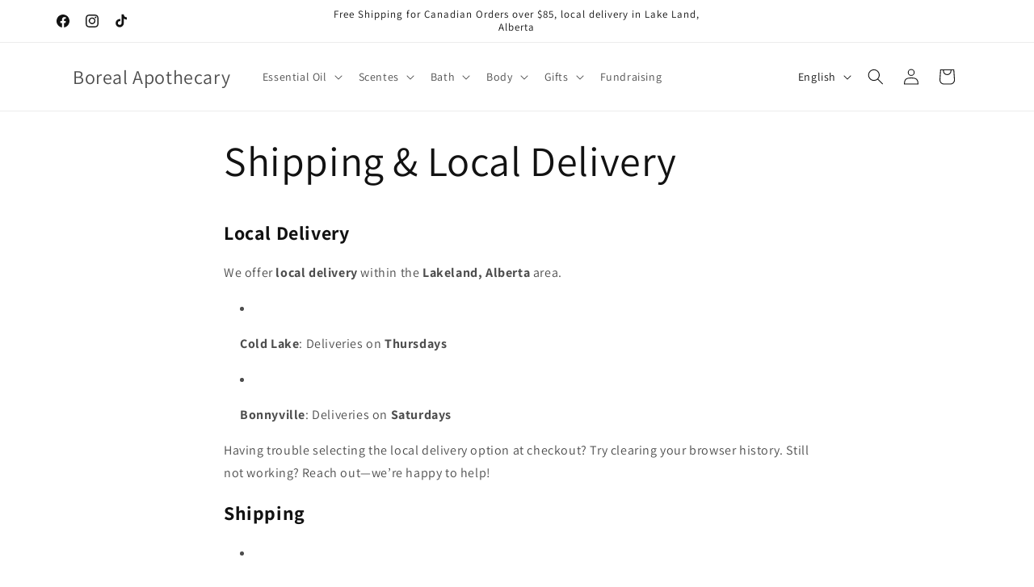

--- FILE ---
content_type: text/html; charset=utf-8
request_url: https://borealapothecary.ca/pages/shipping
body_size: 30115
content:
<!doctype html>
<html class="js" lang="en">
  <head>
    <meta charset="utf-8">
    <meta http-equiv="X-UA-Compatible" content="IE=edge">
    <meta name="viewport" content="width=device-width,initial-scale=1">
    <meta name="theme-color" content="">
    <link rel="canonical" href="https://borealapothecary.ca/pages/shipping"><link rel="preconnect" href="https://fonts.shopifycdn.com" crossorigin><title>
      Shipping &amp; Local Delivery
 &ndash; Boreal Apothecary</title>

    
      <meta name="description" content="Local Delivery We offer local delivery within the Lakeland, Alberta area. Cold Lake: Deliveries on Thursdays Bonnyville: Deliveries on Saturdays Having trouble selecting the local delivery option at checkout? Try clearing your browser history. Still not working? Reach out—we’re happy to help! Shipping Flat Rate: $20 on">
    

    

<meta property="og:site_name" content="Boreal Apothecary">
<meta property="og:url" content="https://borealapothecary.ca/pages/shipping">
<meta property="og:title" content="Shipping &amp; Local Delivery">
<meta property="og:type" content="website">
<meta property="og:description" content="Local Delivery We offer local delivery within the Lakeland, Alberta area. Cold Lake: Deliveries on Thursdays Bonnyville: Deliveries on Saturdays Having trouble selecting the local delivery option at checkout? Try clearing your browser history. Still not working? Reach out—we’re happy to help! Shipping Flat Rate: $20 on"><meta property="og:image" content="http://borealapothecary.ca/cdn/shop/files/BA_BKL_WHY_LOGO_2014_ChatGPT.png?v=1751665784">
  <meta property="og:image:secure_url" content="https://borealapothecary.ca/cdn/shop/files/BA_BKL_WHY_LOGO_2014_ChatGPT.png?v=1751665784">
  <meta property="og:image:width" content="1024">
  <meta property="og:image:height" content="1024"><meta name="twitter:card" content="summary_large_image">
<meta name="twitter:title" content="Shipping &amp; Local Delivery">
<meta name="twitter:description" content="Local Delivery We offer local delivery within the Lakeland, Alberta area. Cold Lake: Deliveries on Thursdays Bonnyville: Deliveries on Saturdays Having trouble selecting the local delivery option at checkout? Try clearing your browser history. Still not working? Reach out—we’re happy to help! Shipping Flat Rate: $20 on">


    <script src="//borealapothecary.ca/cdn/shop/t/10/assets/constants.js?v=132983761750457495441762443438" defer="defer"></script>
    <script src="//borealapothecary.ca/cdn/shop/t/10/assets/pubsub.js?v=25310214064522200911762443439" defer="defer"></script>
    <script src="//borealapothecary.ca/cdn/shop/t/10/assets/global.js?v=7301445359237545521762443438" defer="defer"></script>
    <script src="//borealapothecary.ca/cdn/shop/t/10/assets/details-disclosure.js?v=13653116266235556501762443438" defer="defer"></script>
    <script src="//borealapothecary.ca/cdn/shop/t/10/assets/details-modal.js?v=25581673532751508451762443438" defer="defer"></script>
    <script src="//borealapothecary.ca/cdn/shop/t/10/assets/search-form.js?v=133129549252120666541762443439" defer="defer"></script><script src="//borealapothecary.ca/cdn/shop/t/10/assets/animations.js?v=88693664871331136111762443437" defer="defer"></script><script>window.performance && window.performance.mark && window.performance.mark('shopify.content_for_header.start');</script><meta name="facebook-domain-verification" content="4jqihdt4d6vnvbfwlnzxm0el014thl">
<meta name="facebook-domain-verification" content="t7719v9r62z9axn8cqmma7lh9ic1qa">
<meta name="facebook-domain-verification" content="pgt7cnolvpebrotmzlq1u0zxcf05bj">
<meta name="facebook-domain-verification" content="c9j8phahahu8wjzf8oyinlbhjxmxt0">
<meta name="facebook-domain-verification" content="moe6ap6v23skn4ajlypf3irh4acboq">
<meta name="facebook-domain-verification" content="ob5i1vxje1s8xfbpou301l69vrye11">
<meta name="facebook-domain-verification" content="fvhawlikarimuvh6qtnxr790px3q0y">
<meta name="facebook-domain-verification" content="2hsnet019kytisklrmro3j3380phc0">
<meta name="google-site-verification" content="bRKgj9w9XLVUtcOhAAN1TfX18qpKc5FnxKwtpuREPXU">
<meta id="shopify-digital-wallet" name="shopify-digital-wallet" content="/8921648/digital_wallets/dialog">
<meta name="shopify-checkout-api-token" content="037a39b836247b5f71a950124baf0813">
<link rel="alternate" hreflang="x-default" href="https://borealapothecary.ca/pages/shipping">
<link rel="alternate" hreflang="fr" href="https://borealapothecary.ca/fr/pages/shipping">
<script async="async" src="/checkouts/internal/preloads.js?locale=en-CA"></script>
<link rel="preconnect" href="https://shop.app" crossorigin="anonymous">
<script async="async" src="https://shop.app/checkouts/internal/preloads.js?locale=en-CA&shop_id=8921648" crossorigin="anonymous"></script>
<script id="apple-pay-shop-capabilities" type="application/json">{"shopId":8921648,"countryCode":"CA","currencyCode":"CAD","merchantCapabilities":["supports3DS"],"merchantId":"gid:\/\/shopify\/Shop\/8921648","merchantName":"Boreal Apothecary","requiredBillingContactFields":["postalAddress","email","phone"],"requiredShippingContactFields":["postalAddress","email","phone"],"shippingType":"shipping","supportedNetworks":["visa","masterCard","interac"],"total":{"type":"pending","label":"Boreal Apothecary","amount":"1.00"},"shopifyPaymentsEnabled":true,"supportsSubscriptions":true}</script>
<script id="shopify-features" type="application/json">{"accessToken":"037a39b836247b5f71a950124baf0813","betas":["rich-media-storefront-analytics"],"domain":"borealapothecary.ca","predictiveSearch":true,"shopId":8921648,"locale":"en"}</script>
<script>var Shopify = Shopify || {};
Shopify.shop = "naked-soap-by-handy-mandy.myshopify.com";
Shopify.locale = "en";
Shopify.currency = {"active":"CAD","rate":"1.0"};
Shopify.country = "CA";
Shopify.theme = {"name":"Dawn","id":150912598181,"schema_name":"Dawn","schema_version":"15.4.0","theme_store_id":887,"role":"main"};
Shopify.theme.handle = "null";
Shopify.theme.style = {"id":null,"handle":null};
Shopify.cdnHost = "borealapothecary.ca/cdn";
Shopify.routes = Shopify.routes || {};
Shopify.routes.root = "/";</script>
<script type="module">!function(o){(o.Shopify=o.Shopify||{}).modules=!0}(window);</script>
<script>!function(o){function n(){var o=[];function n(){o.push(Array.prototype.slice.apply(arguments))}return n.q=o,n}var t=o.Shopify=o.Shopify||{};t.loadFeatures=n(),t.autoloadFeatures=n()}(window);</script>
<script>
  window.ShopifyPay = window.ShopifyPay || {};
  window.ShopifyPay.apiHost = "shop.app\/pay";
  window.ShopifyPay.redirectState = null;
</script>
<script id="shop-js-analytics" type="application/json">{"pageType":"page"}</script>
<script defer="defer" async type="module" src="//borealapothecary.ca/cdn/shopifycloud/shop-js/modules/v2/client.init-shop-cart-sync_COMZFrEa.en.esm.js"></script>
<script defer="defer" async type="module" src="//borealapothecary.ca/cdn/shopifycloud/shop-js/modules/v2/chunk.common_CdXrxk3f.esm.js"></script>
<script type="module">
  await import("//borealapothecary.ca/cdn/shopifycloud/shop-js/modules/v2/client.init-shop-cart-sync_COMZFrEa.en.esm.js");
await import("//borealapothecary.ca/cdn/shopifycloud/shop-js/modules/v2/chunk.common_CdXrxk3f.esm.js");

  window.Shopify.SignInWithShop?.initShopCartSync?.({"fedCMEnabled":true,"windoidEnabled":true});

</script>
<script>
  window.Shopify = window.Shopify || {};
  if (!window.Shopify.featureAssets) window.Shopify.featureAssets = {};
  window.Shopify.featureAssets['shop-js'] = {"shop-cart-sync":["modules/v2/client.shop-cart-sync_CRSPkpKa.en.esm.js","modules/v2/chunk.common_CdXrxk3f.esm.js"],"shop-button":["modules/v2/client.shop-button_B6dBoDg5.en.esm.js","modules/v2/chunk.common_CdXrxk3f.esm.js"],"init-windoid":["modules/v2/client.init-windoid_hXardXh0.en.esm.js","modules/v2/chunk.common_CdXrxk3f.esm.js"],"shop-cash-offers":["modules/v2/client.shop-cash-offers_p6Pw3nax.en.esm.js","modules/v2/chunk.common_CdXrxk3f.esm.js","modules/v2/chunk.modal_C89cmTvN.esm.js"],"init-fed-cm":["modules/v2/client.init-fed-cm_DO1JVZ96.en.esm.js","modules/v2/chunk.common_CdXrxk3f.esm.js"],"init-shop-email-lookup-coordinator":["modules/v2/client.init-shop-email-lookup-coordinator_jpxQlUsx.en.esm.js","modules/v2/chunk.common_CdXrxk3f.esm.js"],"shop-toast-manager":["modules/v2/client.shop-toast-manager_C-K0q6-t.en.esm.js","modules/v2/chunk.common_CdXrxk3f.esm.js"],"shop-login-button":["modules/v2/client.shop-login-button_BHRMsoBb.en.esm.js","modules/v2/chunk.common_CdXrxk3f.esm.js","modules/v2/chunk.modal_C89cmTvN.esm.js"],"pay-button":["modules/v2/client.pay-button_CRuQ9trT.en.esm.js","modules/v2/chunk.common_CdXrxk3f.esm.js"],"init-shop-cart-sync":["modules/v2/client.init-shop-cart-sync_COMZFrEa.en.esm.js","modules/v2/chunk.common_CdXrxk3f.esm.js"],"init-customer-accounts-sign-up":["modules/v2/client.init-customer-accounts-sign-up_Q1yheB3t.en.esm.js","modules/v2/client.shop-login-button_BHRMsoBb.en.esm.js","modules/v2/chunk.common_CdXrxk3f.esm.js","modules/v2/chunk.modal_C89cmTvN.esm.js"],"avatar":["modules/v2/client.avatar_BTnouDA3.en.esm.js"],"init-customer-accounts":["modules/v2/client.init-customer-accounts_B5rMd0lj.en.esm.js","modules/v2/client.shop-login-button_BHRMsoBb.en.esm.js","modules/v2/chunk.common_CdXrxk3f.esm.js","modules/v2/chunk.modal_C89cmTvN.esm.js"],"init-shop-for-new-customer-accounts":["modules/v2/client.init-shop-for-new-customer-accounts_BNQiNx4m.en.esm.js","modules/v2/client.shop-login-button_BHRMsoBb.en.esm.js","modules/v2/chunk.common_CdXrxk3f.esm.js","modules/v2/chunk.modal_C89cmTvN.esm.js"],"checkout-modal":["modules/v2/client.checkout-modal_DtXVhFgQ.en.esm.js","modules/v2/chunk.common_CdXrxk3f.esm.js","modules/v2/chunk.modal_C89cmTvN.esm.js"],"shop-follow-button":["modules/v2/client.shop-follow-button_CV5C02lv.en.esm.js","modules/v2/chunk.common_CdXrxk3f.esm.js","modules/v2/chunk.modal_C89cmTvN.esm.js"],"shop-login":["modules/v2/client.shop-login_Bz_Zm_XZ.en.esm.js","modules/v2/chunk.common_CdXrxk3f.esm.js","modules/v2/chunk.modal_C89cmTvN.esm.js"],"lead-capture":["modules/v2/client.lead-capture_CmGCXBh3.en.esm.js","modules/v2/chunk.common_CdXrxk3f.esm.js","modules/v2/chunk.modal_C89cmTvN.esm.js"],"payment-terms":["modules/v2/client.payment-terms_D7XnU2ez.en.esm.js","modules/v2/chunk.common_CdXrxk3f.esm.js","modules/v2/chunk.modal_C89cmTvN.esm.js"]};
</script>
<script>(function() {
  var isLoaded = false;
  function asyncLoad() {
    if (isLoaded) return;
    isLoaded = true;
    var urls = ["\/\/staticw2.yotpo.com\/XEDFr3Vx7I5hfPG26WHGKTPHB347bXa3fyORwnyN\/widget.js?shop=naked-soap-by-handy-mandy.myshopify.com","https:\/\/cdn-widgetsrepository.yotpo.com\/v1\/loader\/XEDFr3Vx7I5hfPG26WHGKTPHB347bXa3fyORwnyN?shop=naked-soap-by-handy-mandy.myshopify.com","https:\/\/d18eg7dreypte5.cloudfront.net\/browse-abandonment\/smsbump_timer.js?shop=naked-soap-by-handy-mandy.myshopify.com"];
    for (var i = 0; i < urls.length; i++) {
      var s = document.createElement('script');
      s.type = 'text/javascript';
      s.async = true;
      s.src = urls[i];
      var x = document.getElementsByTagName('script')[0];
      x.parentNode.insertBefore(s, x);
    }
  };
  if(window.attachEvent) {
    window.attachEvent('onload', asyncLoad);
  } else {
    window.addEventListener('load', asyncLoad, false);
  }
})();</script>
<script id="__st">var __st={"a":8921648,"offset":-25200,"reqid":"9a59be44-752d-4de5-8861-a3f54445408b-1762900212","pageurl":"borealapothecary.ca\/pages\/shipping","s":"pages-247966924","u":"333684dd6e05","p":"page","rtyp":"page","rid":247966924};</script>
<script>window.ShopifyPaypalV4VisibilityTracking = true;</script>
<script id="captcha-bootstrap">!function(){'use strict';const t='contact',e='account',n='new_comment',o=[[t,t],['blogs',n],['comments',n],[t,'customer']],c=[[e,'customer_login'],[e,'guest_login'],[e,'recover_customer_password'],[e,'create_customer']],r=t=>t.map((([t,e])=>`form[action*='/${t}']:not([data-nocaptcha='true']) input[name='form_type'][value='${e}']`)).join(','),a=t=>()=>t?[...document.querySelectorAll(t)].map((t=>t.form)):[];function s(){const t=[...o],e=r(t);return a(e)}const i='password',u='form_key',d=['recaptcha-v3-token','g-recaptcha-response','h-captcha-response',i],f=()=>{try{return window.sessionStorage}catch{return}},m='__shopify_v',_=t=>t.elements[u];function p(t,e,n=!1){try{const o=window.sessionStorage,c=JSON.parse(o.getItem(e)),{data:r}=function(t){const{data:e,action:n}=t;return t[m]||n?{data:e,action:n}:{data:t,action:n}}(c);for(const[e,n]of Object.entries(r))t.elements[e]&&(t.elements[e].value=n);n&&o.removeItem(e)}catch(o){console.error('form repopulation failed',{error:o})}}const l='form_type',E='cptcha';function T(t){t.dataset[E]=!0}const w=window,h=w.document,L='Shopify',v='ce_forms',y='captcha';let A=!1;((t,e)=>{const n=(g='f06e6c50-85a8-45c8-87d0-21a2b65856fe',I='https://cdn.shopify.com/shopifycloud/storefront-forms-hcaptcha/ce_storefront_forms_captcha_hcaptcha.v1.5.2.iife.js',D={infoText:'Protected by hCaptcha',privacyText:'Privacy',termsText:'Terms'},(t,e,n)=>{const o=w[L][v],c=o.bindForm;if(c)return c(t,g,e,D).then(n);var r;o.q.push([[t,g,e,D],n]),r=I,A||(h.body.append(Object.assign(h.createElement('script'),{id:'captcha-provider',async:!0,src:r})),A=!0)});var g,I,D;w[L]=w[L]||{},w[L][v]=w[L][v]||{},w[L][v].q=[],w[L][y]=w[L][y]||{},w[L][y].protect=function(t,e){n(t,void 0,e),T(t)},Object.freeze(w[L][y]),function(t,e,n,w,h,L){const[v,y,A,g]=function(t,e,n){const i=e?o:[],u=t?c:[],d=[...i,...u],f=r(d),m=r(i),_=r(d.filter((([t,e])=>n.includes(e))));return[a(f),a(m),a(_),s()]}(w,h,L),I=t=>{const e=t.target;return e instanceof HTMLFormElement?e:e&&e.form},D=t=>v().includes(t);t.addEventListener('submit',(t=>{const e=I(t);if(!e)return;const n=D(e)&&!e.dataset.hcaptchaBound&&!e.dataset.recaptchaBound,o=_(e),c=g().includes(e)&&(!o||!o.value);(n||c)&&t.preventDefault(),c&&!n&&(function(t){try{if(!f())return;!function(t){const e=f();if(!e)return;const n=_(t);if(!n)return;const o=n.value;o&&e.removeItem(o)}(t);const e=Array.from(Array(32),(()=>Math.random().toString(36)[2])).join('');!function(t,e){_(t)||t.append(Object.assign(document.createElement('input'),{type:'hidden',name:u})),t.elements[u].value=e}(t,e),function(t,e){const n=f();if(!n)return;const o=[...t.querySelectorAll(`input[type='${i}']`)].map((({name:t})=>t)),c=[...d,...o],r={};for(const[a,s]of new FormData(t).entries())c.includes(a)||(r[a]=s);n.setItem(e,JSON.stringify({[m]:1,action:t.action,data:r}))}(t,e)}catch(e){console.error('failed to persist form',e)}}(e),e.submit())}));const S=(t,e)=>{t&&!t.dataset[E]&&(n(t,e.some((e=>e===t))),T(t))};for(const o of['focusin','change'])t.addEventListener(o,(t=>{const e=I(t);D(e)&&S(e,y())}));const B=e.get('form_key'),M=e.get(l),P=B&&M;t.addEventListener('DOMContentLoaded',(()=>{const t=y();if(P)for(const e of t)e.elements[l].value===M&&p(e,B);[...new Set([...A(),...v().filter((t=>'true'===t.dataset.shopifyCaptcha))])].forEach((e=>S(e,t)))}))}(h,new URLSearchParams(w.location.search),n,t,e,['guest_login'])})(!0,!0)}();</script>
<script integrity="sha256-52AcMU7V7pcBOXWImdc/TAGTFKeNjmkeM1Pvks/DTgc=" data-source-attribution="shopify.loadfeatures" defer="defer" src="//borealapothecary.ca/cdn/shopifycloud/storefront/assets/storefront/load_feature-81c60534.js" crossorigin="anonymous"></script>
<script crossorigin="anonymous" defer="defer" src="//borealapothecary.ca/cdn/shopifycloud/storefront/assets/shopify_pay/storefront-65b4c6d7.js?v=20250812"></script>
<script data-source-attribution="shopify.dynamic_checkout.dynamic.init">var Shopify=Shopify||{};Shopify.PaymentButton=Shopify.PaymentButton||{isStorefrontPortableWallets:!0,init:function(){window.Shopify.PaymentButton.init=function(){};var t=document.createElement("script");t.src="https://borealapothecary.ca/cdn/shopifycloud/portable-wallets/latest/portable-wallets.en.js",t.type="module",document.head.appendChild(t)}};
</script>
<script data-source-attribution="shopify.dynamic_checkout.buyer_consent">
  function portableWalletsHideBuyerConsent(e){var t=document.getElementById("shopify-buyer-consent"),n=document.getElementById("shopify-subscription-policy-button");t&&n&&(t.classList.add("hidden"),t.setAttribute("aria-hidden","true"),n.removeEventListener("click",e))}function portableWalletsShowBuyerConsent(e){var t=document.getElementById("shopify-buyer-consent"),n=document.getElementById("shopify-subscription-policy-button");t&&n&&(t.classList.remove("hidden"),t.removeAttribute("aria-hidden"),n.addEventListener("click",e))}window.Shopify?.PaymentButton&&(window.Shopify.PaymentButton.hideBuyerConsent=portableWalletsHideBuyerConsent,window.Shopify.PaymentButton.showBuyerConsent=portableWalletsShowBuyerConsent);
</script>
<script data-source-attribution="shopify.dynamic_checkout.cart.bootstrap">document.addEventListener("DOMContentLoaded",(function(){function t(){return document.querySelector("shopify-accelerated-checkout-cart, shopify-accelerated-checkout")}if(t())Shopify.PaymentButton.init();else{new MutationObserver((function(e,n){t()&&(Shopify.PaymentButton.init(),n.disconnect())})).observe(document.body,{childList:!0,subtree:!0})}}));
</script>
<link id="shopify-accelerated-checkout-styles" rel="stylesheet" media="screen" href="https://borealapothecary.ca/cdn/shopifycloud/portable-wallets/latest/accelerated-checkout-backwards-compat.css" crossorigin="anonymous">
<style id="shopify-accelerated-checkout-cart">
        #shopify-buyer-consent {
  margin-top: 1em;
  display: inline-block;
  width: 100%;
}

#shopify-buyer-consent.hidden {
  display: none;
}

#shopify-subscription-policy-button {
  background: none;
  border: none;
  padding: 0;
  text-decoration: underline;
  font-size: inherit;
  cursor: pointer;
}

#shopify-subscription-policy-button::before {
  box-shadow: none;
}

      </style>
<script id="sections-script" data-sections="header" defer="defer" src="//borealapothecary.ca/cdn/shop/t/10/compiled_assets/scripts.js?4707"></script>
<script>window.performance && window.performance.mark && window.performance.mark('shopify.content_for_header.end');</script>


    <style data-shopify>
      @font-face {
  font-family: Assistant;
  font-weight: 400;
  font-style: normal;
  font-display: swap;
  src: url("//borealapothecary.ca/cdn/fonts/assistant/assistant_n4.9120912a469cad1cc292572851508ca49d12e768.woff2") format("woff2"),
       url("//borealapothecary.ca/cdn/fonts/assistant/assistant_n4.6e9875ce64e0fefcd3f4446b7ec9036b3ddd2985.woff") format("woff");
}

      @font-face {
  font-family: Assistant;
  font-weight: 700;
  font-style: normal;
  font-display: swap;
  src: url("//borealapothecary.ca/cdn/fonts/assistant/assistant_n7.bf44452348ec8b8efa3aa3068825305886b1c83c.woff2") format("woff2"),
       url("//borealapothecary.ca/cdn/fonts/assistant/assistant_n7.0c887fee83f6b3bda822f1150b912c72da0f7b64.woff") format("woff");
}

      
      
      @font-face {
  font-family: Assistant;
  font-weight: 400;
  font-style: normal;
  font-display: swap;
  src: url("//borealapothecary.ca/cdn/fonts/assistant/assistant_n4.9120912a469cad1cc292572851508ca49d12e768.woff2") format("woff2"),
       url("//borealapothecary.ca/cdn/fonts/assistant/assistant_n4.6e9875ce64e0fefcd3f4446b7ec9036b3ddd2985.woff") format("woff");
}


      
        :root,
        .color-scheme-1 {
          --color-background: 255,255,255;
        
          --gradient-background: #ffffff;
        

        

        --color-foreground: 18,18,18;
        --color-background-contrast: 191,191,191;
        --color-shadow: 18,18,18;
        --color-button: 18,18,18;
        --color-button-text: 255,255,255;
        --color-secondary-button: 255,255,255;
        --color-secondary-button-text: 18,18,18;
        --color-link: 18,18,18;
        --color-badge-foreground: 18,18,18;
        --color-badge-background: 255,255,255;
        --color-badge-border: 18,18,18;
        --payment-terms-background-color: rgb(255 255 255);
      }
      
        
        .color-scheme-2 {
          --color-background: 243,243,243;
        
          --gradient-background: #f3f3f3;
        

        

        --color-foreground: 18,18,18;
        --color-background-contrast: 179,179,179;
        --color-shadow: 18,18,18;
        --color-button: 18,18,18;
        --color-button-text: 243,243,243;
        --color-secondary-button: 243,243,243;
        --color-secondary-button-text: 18,18,18;
        --color-link: 18,18,18;
        --color-badge-foreground: 18,18,18;
        --color-badge-background: 243,243,243;
        --color-badge-border: 18,18,18;
        --payment-terms-background-color: rgb(243 243 243);
      }
      
        
        .color-scheme-3 {
          --color-background: 36,40,51;
        
          --gradient-background: #242833;
        

        

        --color-foreground: 255,255,255;
        --color-background-contrast: 47,52,66;
        --color-shadow: 18,18,18;
        --color-button: 255,255,255;
        --color-button-text: 0,0,0;
        --color-secondary-button: 36,40,51;
        --color-secondary-button-text: 255,255,255;
        --color-link: 255,255,255;
        --color-badge-foreground: 255,255,255;
        --color-badge-background: 36,40,51;
        --color-badge-border: 255,255,255;
        --payment-terms-background-color: rgb(36 40 51);
      }
      
        
        .color-scheme-4 {
          --color-background: 18,18,18;
        
          --gradient-background: #121212;
        

        

        --color-foreground: 255,255,255;
        --color-background-contrast: 146,146,146;
        --color-shadow: 18,18,18;
        --color-button: 255,255,255;
        --color-button-text: 18,18,18;
        --color-secondary-button: 18,18,18;
        --color-secondary-button-text: 255,255,255;
        --color-link: 255,255,255;
        --color-badge-foreground: 255,255,255;
        --color-badge-background: 18,18,18;
        --color-badge-border: 255,255,255;
        --payment-terms-background-color: rgb(18 18 18);
      }
      
        
        .color-scheme-5 {
          --color-background: 51,79,180;
        
          --gradient-background: #334fb4;
        

        

        --color-foreground: 255,255,255;
        --color-background-contrast: 23,35,81;
        --color-shadow: 18,18,18;
        --color-button: 255,255,255;
        --color-button-text: 51,79,180;
        --color-secondary-button: 51,79,180;
        --color-secondary-button-text: 255,255,255;
        --color-link: 255,255,255;
        --color-badge-foreground: 255,255,255;
        --color-badge-background: 51,79,180;
        --color-badge-border: 255,255,255;
        --payment-terms-background-color: rgb(51 79 180);
      }
      
        
        .color-scheme-bf9a73c3-8e2d-4b91-9247-01ebb405f702 {
          --color-background: 255,255,255;
        
          --gradient-background: linear-gradient(228deg, rgba(21, 209, 252, 1) 9%, rgba(187, 48, 254, 1) 83%);
        

        

        --color-foreground: 18,18,18;
        --color-background-contrast: 191,191,191;
        --color-shadow: 18,18,18;
        --color-button: 21,209,252;
        --color-button-text: 255,255,255;
        --color-secondary-button: 255,255,255;
        --color-secondary-button-text: 18,18,18;
        --color-link: 18,18,18;
        --color-badge-foreground: 18,18,18;
        --color-badge-background: 255,255,255;
        --color-badge-border: 18,18,18;
        --payment-terms-background-color: rgb(255 255 255);
      }
      

      body, .color-scheme-1, .color-scheme-2, .color-scheme-3, .color-scheme-4, .color-scheme-5, .color-scheme-bf9a73c3-8e2d-4b91-9247-01ebb405f702 {
        color: rgba(var(--color-foreground), 0.75);
        background-color: rgb(var(--color-background));
      }

      :root {
        --font-body-family: Assistant, sans-serif;
        --font-body-style: normal;
        --font-body-weight: 400;
        --font-body-weight-bold: 700;

        --font-heading-family: Assistant, sans-serif;
        --font-heading-style: normal;
        --font-heading-weight: 400;

        --font-body-scale: 1.0;
        --font-heading-scale: 1.0;

        --media-padding: px;
        --media-border-opacity: 0.05;
        --media-border-width: 1px;
        --media-radius: 0px;
        --media-shadow-opacity: 0.0;
        --media-shadow-horizontal-offset: 0px;
        --media-shadow-vertical-offset: 4px;
        --media-shadow-blur-radius: 5px;
        --media-shadow-visible: 0;

        --page-width: 120rem;
        --page-width-margin: 0rem;

        --product-card-image-padding: 0.0rem;
        --product-card-corner-radius: 0.0rem;
        --product-card-text-alignment: left;
        --product-card-border-width: 0.0rem;
        --product-card-border-opacity: 0.1;
        --product-card-shadow-opacity: 0.0;
        --product-card-shadow-visible: 0;
        --product-card-shadow-horizontal-offset: 0.0rem;
        --product-card-shadow-vertical-offset: 0.4rem;
        --product-card-shadow-blur-radius: 0.5rem;

        --collection-card-image-padding: 0.0rem;
        --collection-card-corner-radius: 0.0rem;
        --collection-card-text-alignment: left;
        --collection-card-border-width: 0.0rem;
        --collection-card-border-opacity: 0.1;
        --collection-card-shadow-opacity: 0.0;
        --collection-card-shadow-visible: 0;
        --collection-card-shadow-horizontal-offset: 0.0rem;
        --collection-card-shadow-vertical-offset: 0.4rem;
        --collection-card-shadow-blur-radius: 0.5rem;

        --blog-card-image-padding: 0.0rem;
        --blog-card-corner-radius: 0.0rem;
        --blog-card-text-alignment: left;
        --blog-card-border-width: 0.0rem;
        --blog-card-border-opacity: 0.1;
        --blog-card-shadow-opacity: 0.0;
        --blog-card-shadow-visible: 0;
        --blog-card-shadow-horizontal-offset: 0.0rem;
        --blog-card-shadow-vertical-offset: 0.4rem;
        --blog-card-shadow-blur-radius: 0.5rem;

        --badge-corner-radius: 4.0rem;

        --popup-border-width: 1px;
        --popup-border-opacity: 0.1;
        --popup-corner-radius: 0px;
        --popup-shadow-opacity: 0.05;
        --popup-shadow-horizontal-offset: 0px;
        --popup-shadow-vertical-offset: 4px;
        --popup-shadow-blur-radius: 5px;

        --drawer-border-width: 1px;
        --drawer-border-opacity: 0.1;
        --drawer-shadow-opacity: 0.0;
        --drawer-shadow-horizontal-offset: 0px;
        --drawer-shadow-vertical-offset: 4px;
        --drawer-shadow-blur-radius: 5px;

        --spacing-sections-desktop: 0px;
        --spacing-sections-mobile: 0px;

        --grid-desktop-vertical-spacing: 8px;
        --grid-desktop-horizontal-spacing: 8px;
        --grid-mobile-vertical-spacing: 4px;
        --grid-mobile-horizontal-spacing: 4px;

        --text-boxes-border-opacity: 0.1;
        --text-boxes-border-width: 0px;
        --text-boxes-radius: 0px;
        --text-boxes-shadow-opacity: 0.0;
        --text-boxes-shadow-visible: 0;
        --text-boxes-shadow-horizontal-offset: 0px;
        --text-boxes-shadow-vertical-offset: 4px;
        --text-boxes-shadow-blur-radius: 5px;

        --buttons-radius: 0px;
        --buttons-radius-outset: 0px;
        --buttons-border-width: 1px;
        --buttons-border-opacity: 1.0;
        --buttons-shadow-opacity: 0.0;
        --buttons-shadow-visible: 0;
        --buttons-shadow-horizontal-offset: 0px;
        --buttons-shadow-vertical-offset: 4px;
        --buttons-shadow-blur-radius: 5px;
        --buttons-border-offset: 0px;

        --inputs-radius: 0px;
        --inputs-border-width: 1px;
        --inputs-border-opacity: 0.55;
        --inputs-shadow-opacity: 0.0;
        --inputs-shadow-horizontal-offset: 0px;
        --inputs-margin-offset: 0px;
        --inputs-shadow-vertical-offset: 4px;
        --inputs-shadow-blur-radius: 5px;
        --inputs-radius-outset: 0px;

        --variant-pills-radius: 40px;
        --variant-pills-border-width: 1px;
        --variant-pills-border-opacity: 0.55;
        --variant-pills-shadow-opacity: 0.0;
        --variant-pills-shadow-horizontal-offset: 0px;
        --variant-pills-shadow-vertical-offset: 4px;
        --variant-pills-shadow-blur-radius: 5px;
      }

      *,
      *::before,
      *::after {
        box-sizing: inherit;
      }

      html {
        box-sizing: border-box;
        font-size: calc(var(--font-body-scale) * 62.5%);
        height: 100%;
      }

      body {
        display: grid;
        grid-template-rows: auto auto 1fr auto;
        grid-template-columns: 100%;
        min-height: 100%;
        margin: 0;
        font-size: 1.5rem;
        letter-spacing: 0.06rem;
        line-height: calc(1 + 0.8 / var(--font-body-scale));
        font-family: var(--font-body-family);
        font-style: var(--font-body-style);
        font-weight: var(--font-body-weight);
      }

      @media screen and (min-width: 750px) {
        body {
          font-size: 1.6rem;
        }
      }
    </style>

    <link href="//borealapothecary.ca/cdn/shop/t/10/assets/base.css?v=159841507637079171801762443437" rel="stylesheet" type="text/css" media="all" />
    <link rel="stylesheet" href="//borealapothecary.ca/cdn/shop/t/10/assets/component-cart-items.css?v=13033300910818915211762443437" media="print" onload="this.media='all'">
      <link rel="preload" as="font" href="//borealapothecary.ca/cdn/fonts/assistant/assistant_n4.9120912a469cad1cc292572851508ca49d12e768.woff2" type="font/woff2" crossorigin>
      

      <link rel="preload" as="font" href="//borealapothecary.ca/cdn/fonts/assistant/assistant_n4.9120912a469cad1cc292572851508ca49d12e768.woff2" type="font/woff2" crossorigin>
      
<link href="//borealapothecary.ca/cdn/shop/t/10/assets/component-localization-form.css?v=170315343355214948141762443438" rel="stylesheet" type="text/css" media="all" />
      <script src="//borealapothecary.ca/cdn/shop/t/10/assets/localization-form.js?v=144176611646395275351762443439" defer="defer"></script><link
        rel="stylesheet"
        href="//borealapothecary.ca/cdn/shop/t/10/assets/component-predictive-search.css?v=118923337488134913561762443438"
        media="print"
        onload="this.media='all'"
      ><script>
      if (Shopify.designMode) {
        document.documentElement.classList.add('shopify-design-mode');
      }
    </script>
  <script type="text/javascript">
  window.Pop = window.Pop || {};
  window.Pop.common = window.Pop.common || {};
  window.Pop.common.shop = {
    permanent_domain: 'naked-soap-by-handy-mandy.myshopify.com',
    currency: "CAD",
    money_format: "\u003cspan class=transcy-money\u003e${{amount}}\u003c\/span\u003e",
    id: 8921648
  };
  

  window.Pop.common.template = 'page';
  window.Pop.common.cart = {};
  window.Pop.common.vapid_public_key = "BJuXCmrtTK335SuczdNVYrGVtP_WXn4jImChm49st7K7z7e8gxSZUKk4DhUpk8j2Xpiw5G4-ylNbMKLlKkUEU98=";
  window.Pop.global_config = {"asset_urls":{"loy":{},"rev":{},"pu":{"init_js":null},"widgets":{"init_js":"https:\/\/cdn.shopify.com\/s\/files\/1\/0194\/1736\/6592\/t\/1\/assets\/ba_widget_init.js?v=1743185715","modal_js":"https:\/\/cdn.shopify.com\/s\/files\/1\/0194\/1736\/6592\/t\/1\/assets\/ba_widget_modal.js?v=1728041538","modal_css":"https:\/\/cdn.shopify.com\/s\/files\/1\/0194\/1736\/6592\/t\/1\/assets\/ba_widget_modal.css?v=1654723622"},"forms":{},"global":{"helper_js":"https:\/\/cdn.shopify.com\/s\/files\/1\/0194\/1736\/6592\/t\/1\/assets\/ba_pop_tracking.js?v=1704919189"}},"proxy_paths":{"pop":"\/apps\/ba-pop","app_metrics":"\/apps\/ba-pop\/app_metrics","push_subscription":"\/apps\/ba-pop\/push"},"aat":["pop"],"pv":false,"sts":false,"bam":true,"batc":true,"base_money_format":"\u003cspan class=transcy-money\u003e${{amount}}\u003c\/span\u003e","online_store_version":1,"loy_js_api_enabled":false,"shop":{"id":8921648,"name":"Boreal Apothecary","domain":"borealapothecary.ca"}};
  window.Pop.widgets_config = {"id":58810,"active":true,"frequency_limit_amount":1,"frequency_limit_time_unit":"days","background_image":{"position":"none","widget_background_preview_url":""},"initial_state":{"body":"Sign up and unlock your instant discount","title":"Get 10% off your order","cta_text":"Claim Discount","show_email":"true","action_text":"Saving...","footer_text":"You are signing up to receive communication via email and can unsubscribe at any time.","dismiss_text":"No thanks","email_placeholder":"Email Address","phone_placeholder":"Phone Number"},"success_state":{"body":"Thanks for subscribing. Copy your discount code and apply to your next order.","title":"Discount Unlocked 🎉","cta_text":"Continue shopping","cta_action":"dismiss","redirect_url":"","open_url_new_tab":"false"},"closed_state":{"action":"close_widget","font_size":"20","action_text":"GET 10% OFF","display_offset":"300","display_position":"left"},"error_state":{"submit_error":"Sorry, please try again later","invalid_email":"Please enter valid email address!","error_subscribing":"Error subscribing, try again later","already_registered":"You have already registered","invalid_phone_number":"Please enter valid phone number!"},"trigger":{"action":"on_page_exit","delay_in_seconds":"60"},"colors":{"link_color":"#4FC3F7","sticky_bar_bg":"#C62828","cta_font_color":"#fff","body_font_color":"#000","sticky_bar_text":"#fff","background_color":"#fff","error_text_color":"#ff2626","title_font_color":"#000","footer_font_color":"#bbb","dismiss_font_color":"#bbb","cta_background_color":"#000","sticky_coupon_bar_bg":"#286ef8","error_text_background":"","sticky_coupon_bar_text":"#fff"},"sticky_coupon_bar":{"enabled":"false","message":"Don't forget to use your code"},"display_style":{"font":"Arial","size":"regular","align":"center"},"dismissable":true,"has_background":false,"opt_in_channels":["email"],"rules":[{"id":91261,"widget_id":58810,"property":"url","operator":"not_homepage","position":1,"value":"not homepage","boolean_connector":"AND","arguments":{},"created_at":"2025-08-11T16:25:39.103Z","updated_at":"2025-08-11T16:25:39.103Z"}],"widget_css":".powered_by_rivo{\n  display: block;\n}\n.ba_widget_main_design {\n  background: #fff;\n}\n.ba_widget_content{text-align: center}\n.ba_widget_parent{\n  font-family: Arial;\n}\n.ba_widget_parent.background{\n}\n.ba_widget_left_content{\n}\n.ba_widget_right_content{\n}\n#ba_widget_cta_button:disabled{\n  background: #000cc;\n}\n#ba_widget_cta_button{\n  background: #000;\n  color: #fff;\n}\n#ba_widget_cta_button:after {\n  background: #000e0;\n}\n.ba_initial_state_title, .ba_success_state_title{\n  color: #000;\n}\n.ba_initial_state_body, .ba_success_state_body{\n  color: #000;\n}\n.ba_initial_state_dismiss_text{\n  color: #bbb;\n}\n.ba_initial_state_footer_text, .ba_initial_state_sms_agreement{\n  color: #bbb;\n}\n.ba_widget_error{\n  color: #ff2626;\n  background: ;\n}\n.ba_link_color{\n  color: #4FC3F7;\n}\n","custom_css":null,"logo":null};
</script>


<script type="text/javascript">
  

  (function() {
    //Global snippet for Email Popups
    //this is updated automatically - do not edit manually.
    document.addEventListener('DOMContentLoaded', function() {
      function loadScript(src, defer, done) {
        var js = document.createElement('script');
        js.src = src;
        js.defer = defer;
        js.onload = function(){done();};
        js.onerror = function(){
          done(new Error('Failed to load script ' + src));
        };
        document.head.appendChild(js);
      }

      function browserSupportsAllFeatures() {
        return window.Promise && window.fetch && window.Symbol;
      }

      if (browserSupportsAllFeatures()) {
        main();
      } else {
        loadScript('https://cdnjs.cloudflare.com/polyfill/v3/polyfill.min.js?features=Promise,fetch', true, main);
      }

      function loadAppScripts(){
        const popAppEmbedEnabled = document.getElementById("pop-app-embed-init");

        if (window.Pop.global_config.aat.includes("pop") && !popAppEmbedEnabled){
          loadScript(window.Pop.global_config.asset_urls.widgets.init_js, true, function(){});
        }
      }

      function main(err) {
        loadScript(window.Pop.global_config.asset_urls.global.helper_js, false, loadAppScripts);
      }
    });
  })();
</script>

<link href="https://monorail-edge.shopifysvc.com" rel="dns-prefetch">
<script>(function(){if ("sendBeacon" in navigator && "performance" in window) {try {var session_token_from_headers = performance.getEntriesByType('navigation')[0].serverTiming.find(x => x.name == '_s').description;} catch {var session_token_from_headers = undefined;}var session_cookie_matches = document.cookie.match(/_shopify_s=([^;]*)/);var session_token_from_cookie = session_cookie_matches && session_cookie_matches.length === 2 ? session_cookie_matches[1] : "";var session_token = session_token_from_headers || session_token_from_cookie || "";function handle_abandonment_event(e) {var entries = performance.getEntries().filter(function(entry) {return /monorail-edge.shopifysvc.com/.test(entry.name);});if (!window.abandonment_tracked && entries.length === 0) {window.abandonment_tracked = true;var currentMs = Date.now();var navigation_start = performance.timing.navigationStart;var payload = {shop_id: 8921648,url: window.location.href,navigation_start,duration: currentMs - navigation_start,session_token,page_type: "page"};window.navigator.sendBeacon("https://monorail-edge.shopifysvc.com/v1/produce", JSON.stringify({schema_id: "online_store_buyer_site_abandonment/1.1",payload: payload,metadata: {event_created_at_ms: currentMs,event_sent_at_ms: currentMs}}));}}window.addEventListener('pagehide', handle_abandonment_event);}}());</script>
<script id="web-pixels-manager-setup">(function e(e,d,r,n,o){if(void 0===o&&(o={}),!Boolean(null===(a=null===(i=window.Shopify)||void 0===i?void 0:i.analytics)||void 0===a?void 0:a.replayQueue)){var i,a;window.Shopify=window.Shopify||{};var t=window.Shopify;t.analytics=t.analytics||{};var s=t.analytics;s.replayQueue=[],s.publish=function(e,d,r){return s.replayQueue.push([e,d,r]),!0};try{self.performance.mark("wpm:start")}catch(e){}var l=function(){var e={modern:/Edge?\/(1{2}[4-9]|1[2-9]\d|[2-9]\d{2}|\d{4,})\.\d+(\.\d+|)|Firefox\/(1{2}[4-9]|1[2-9]\d|[2-9]\d{2}|\d{4,})\.\d+(\.\d+|)|Chrom(ium|e)\/(9{2}|\d{3,})\.\d+(\.\d+|)|(Maci|X1{2}).+ Version\/(15\.\d+|(1[6-9]|[2-9]\d|\d{3,})\.\d+)([,.]\d+|)( \(\w+\)|)( Mobile\/\w+|) Safari\/|Chrome.+OPR\/(9{2}|\d{3,})\.\d+\.\d+|(CPU[ +]OS|iPhone[ +]OS|CPU[ +]iPhone|CPU IPhone OS|CPU iPad OS)[ +]+(15[._]\d+|(1[6-9]|[2-9]\d|\d{3,})[._]\d+)([._]\d+|)|Android:?[ /-](13[3-9]|1[4-9]\d|[2-9]\d{2}|\d{4,})(\.\d+|)(\.\d+|)|Android.+Firefox\/(13[5-9]|1[4-9]\d|[2-9]\d{2}|\d{4,})\.\d+(\.\d+|)|Android.+Chrom(ium|e)\/(13[3-9]|1[4-9]\d|[2-9]\d{2}|\d{4,})\.\d+(\.\d+|)|SamsungBrowser\/([2-9]\d|\d{3,})\.\d+/,legacy:/Edge?\/(1[6-9]|[2-9]\d|\d{3,})\.\d+(\.\d+|)|Firefox\/(5[4-9]|[6-9]\d|\d{3,})\.\d+(\.\d+|)|Chrom(ium|e)\/(5[1-9]|[6-9]\d|\d{3,})\.\d+(\.\d+|)([\d.]+$|.*Safari\/(?![\d.]+ Edge\/[\d.]+$))|(Maci|X1{2}).+ Version\/(10\.\d+|(1[1-9]|[2-9]\d|\d{3,})\.\d+)([,.]\d+|)( \(\w+\)|)( Mobile\/\w+|) Safari\/|Chrome.+OPR\/(3[89]|[4-9]\d|\d{3,})\.\d+\.\d+|(CPU[ +]OS|iPhone[ +]OS|CPU[ +]iPhone|CPU IPhone OS|CPU iPad OS)[ +]+(10[._]\d+|(1[1-9]|[2-9]\d|\d{3,})[._]\d+)([._]\d+|)|Android:?[ /-](13[3-9]|1[4-9]\d|[2-9]\d{2}|\d{4,})(\.\d+|)(\.\d+|)|Mobile Safari.+OPR\/([89]\d|\d{3,})\.\d+\.\d+|Android.+Firefox\/(13[5-9]|1[4-9]\d|[2-9]\d{2}|\d{4,})\.\d+(\.\d+|)|Android.+Chrom(ium|e)\/(13[3-9]|1[4-9]\d|[2-9]\d{2}|\d{4,})\.\d+(\.\d+|)|Android.+(UC? ?Browser|UCWEB|U3)[ /]?(15\.([5-9]|\d{2,})|(1[6-9]|[2-9]\d|\d{3,})\.\d+)\.\d+|SamsungBrowser\/(5\.\d+|([6-9]|\d{2,})\.\d+)|Android.+MQ{2}Browser\/(14(\.(9|\d{2,})|)|(1[5-9]|[2-9]\d|\d{3,})(\.\d+|))(\.\d+|)|K[Aa][Ii]OS\/(3\.\d+|([4-9]|\d{2,})\.\d+)(\.\d+|)/},d=e.modern,r=e.legacy,n=navigator.userAgent;return n.match(d)?"modern":n.match(r)?"legacy":"unknown"}(),u="modern"===l?"modern":"legacy",c=(null!=n?n:{modern:"",legacy:""})[u],f=function(e){return[e.baseUrl,"/wpm","/b",e.hashVersion,"modern"===e.buildTarget?"m":"l",".js"].join("")}({baseUrl:d,hashVersion:r,buildTarget:u}),m=function(e){var d=e.version,r=e.bundleTarget,n=e.surface,o=e.pageUrl,i=e.monorailEndpoint;return{emit:function(e){var a=e.status,t=e.errorMsg,s=(new Date).getTime(),l=JSON.stringify({metadata:{event_sent_at_ms:s},events:[{schema_id:"web_pixels_manager_load/3.1",payload:{version:d,bundle_target:r,page_url:o,status:a,surface:n,error_msg:t},metadata:{event_created_at_ms:s}}]});if(!i)return console&&console.warn&&console.warn("[Web Pixels Manager] No Monorail endpoint provided, skipping logging."),!1;try{return self.navigator.sendBeacon.bind(self.navigator)(i,l)}catch(e){}var u=new XMLHttpRequest;try{return u.open("POST",i,!0),u.setRequestHeader("Content-Type","text/plain"),u.send(l),!0}catch(e){return console&&console.warn&&console.warn("[Web Pixels Manager] Got an unhandled error while logging to Monorail."),!1}}}}({version:r,bundleTarget:l,surface:e.surface,pageUrl:self.location.href,monorailEndpoint:e.monorailEndpoint});try{o.browserTarget=l,function(e){var d=e.src,r=e.async,n=void 0===r||r,o=e.onload,i=e.onerror,a=e.sri,t=e.scriptDataAttributes,s=void 0===t?{}:t,l=document.createElement("script"),u=document.querySelector("head"),c=document.querySelector("body");if(l.async=n,l.src=d,a&&(l.integrity=a,l.crossOrigin="anonymous"),s)for(var f in s)if(Object.prototype.hasOwnProperty.call(s,f))try{l.dataset[f]=s[f]}catch(e){}if(o&&l.addEventListener("load",o),i&&l.addEventListener("error",i),u)u.appendChild(l);else{if(!c)throw new Error("Did not find a head or body element to append the script");c.appendChild(l)}}({src:f,async:!0,onload:function(){if(!function(){var e,d;return Boolean(null===(d=null===(e=window.Shopify)||void 0===e?void 0:e.analytics)||void 0===d?void 0:d.initialized)}()){var d=window.webPixelsManager.init(e)||void 0;if(d){var r=window.Shopify.analytics;r.replayQueue.forEach((function(e){var r=e[0],n=e[1],o=e[2];d.publishCustomEvent(r,n,o)})),r.replayQueue=[],r.publish=d.publishCustomEvent,r.visitor=d.visitor,r.initialized=!0}}},onerror:function(){return m.emit({status:"failed",errorMsg:"".concat(f," has failed to load")})},sri:function(e){var d=/^sha384-[A-Za-z0-9+/=]+$/;return"string"==typeof e&&d.test(e)}(c)?c:"",scriptDataAttributes:o}),m.emit({status:"loading"})}catch(e){m.emit({status:"failed",errorMsg:(null==e?void 0:e.message)||"Unknown error"})}}})({shopId: 8921648,storefrontBaseUrl: "https://borealapothecary.ca",extensionsBaseUrl: "https://extensions.shopifycdn.com/cdn/shopifycloud/web-pixels-manager",monorailEndpoint: "https://monorail-edge.shopifysvc.com/unstable/produce_batch",surface: "storefront-renderer",enabledBetaFlags: ["2dca8a86"],webPixelsConfigList: [{"id":"1596948645","configuration":"{\"store\":\"naked-soap-by-handy-mandy.myshopify.com\"}","eventPayloadVersion":"v1","runtimeContext":"STRICT","scriptVersion":"8450b52b59e80bfb2255f1e069ee1acd","type":"APP","apiClientId":740217,"privacyPurposes":["ANALYTICS","MARKETING","SALE_OF_DATA"],"dataSharingAdjustments":{"protectedCustomerApprovalScopes":["read_customer_address","read_customer_email","read_customer_name","read_customer_personal_data","read_customer_phone"]}},{"id":"331612325","configuration":"{\"pixel_id\":\"326914661542180\",\"pixel_type\":\"facebook_pixel\",\"metaapp_system_user_token\":\"-\"}","eventPayloadVersion":"v1","runtimeContext":"OPEN","scriptVersion":"ca16bc87fe92b6042fbaa3acc2fbdaa6","type":"APP","apiClientId":2329312,"privacyPurposes":["ANALYTICS","MARKETING","SALE_OF_DATA"],"dataSharingAdjustments":{"protectedCustomerApprovalScopes":["read_customer_address","read_customer_email","read_customer_name","read_customer_personal_data","read_customer_phone"]}},{"id":"83329189","configuration":"{\"tagID\":\"2613556567359\"}","eventPayloadVersion":"v1","runtimeContext":"STRICT","scriptVersion":"18031546ee651571ed29edbe71a3550b","type":"APP","apiClientId":3009811,"privacyPurposes":["ANALYTICS","MARKETING","SALE_OF_DATA"],"dataSharingAdjustments":{"protectedCustomerApprovalScopes":["read_customer_address","read_customer_email","read_customer_name","read_customer_personal_data","read_customer_phone"]}},{"id":"shopify-app-pixel","configuration":"{}","eventPayloadVersion":"v1","runtimeContext":"STRICT","scriptVersion":"0450","apiClientId":"shopify-pixel","type":"APP","privacyPurposes":["ANALYTICS","MARKETING"]},{"id":"shopify-custom-pixel","eventPayloadVersion":"v1","runtimeContext":"LAX","scriptVersion":"0450","apiClientId":"shopify-pixel","type":"CUSTOM","privacyPurposes":["ANALYTICS","MARKETING"]}],isMerchantRequest: false,initData: {"shop":{"name":"Boreal Apothecary","paymentSettings":{"currencyCode":"CAD"},"myshopifyDomain":"naked-soap-by-handy-mandy.myshopify.com","countryCode":"CA","storefrontUrl":"https:\/\/borealapothecary.ca"},"customer":null,"cart":null,"checkout":null,"productVariants":[],"purchasingCompany":null},},"https://borealapothecary.ca/cdn","ae1676cfwd2530674p4253c800m34e853cb",{"modern":"","legacy":""},{"shopId":"8921648","storefrontBaseUrl":"https:\/\/borealapothecary.ca","extensionBaseUrl":"https:\/\/extensions.shopifycdn.com\/cdn\/shopifycloud\/web-pixels-manager","surface":"storefront-renderer","enabledBetaFlags":"[\"2dca8a86\"]","isMerchantRequest":"false","hashVersion":"ae1676cfwd2530674p4253c800m34e853cb","publish":"custom","events":"[[\"page_viewed\",{}]]"});</script><script>
  window.ShopifyAnalytics = window.ShopifyAnalytics || {};
  window.ShopifyAnalytics.meta = window.ShopifyAnalytics.meta || {};
  window.ShopifyAnalytics.meta.currency = 'CAD';
  var meta = {"page":{"pageType":"page","resourceType":"page","resourceId":247966924}};
  for (var attr in meta) {
    window.ShopifyAnalytics.meta[attr] = meta[attr];
  }
</script>
<script class="analytics">
  (function () {
    var customDocumentWrite = function(content) {
      var jquery = null;

      if (window.jQuery) {
        jquery = window.jQuery;
      } else if (window.Checkout && window.Checkout.$) {
        jquery = window.Checkout.$;
      }

      if (jquery) {
        jquery('body').append(content);
      }
    };

    var hasLoggedConversion = function(token) {
      if (token) {
        return document.cookie.indexOf('loggedConversion=' + token) !== -1;
      }
      return false;
    }

    var setCookieIfConversion = function(token) {
      if (token) {
        var twoMonthsFromNow = new Date(Date.now());
        twoMonthsFromNow.setMonth(twoMonthsFromNow.getMonth() + 2);

        document.cookie = 'loggedConversion=' + token + '; expires=' + twoMonthsFromNow;
      }
    }

    var trekkie = window.ShopifyAnalytics.lib = window.trekkie = window.trekkie || [];
    if (trekkie.integrations) {
      return;
    }
    trekkie.methods = [
      'identify',
      'page',
      'ready',
      'track',
      'trackForm',
      'trackLink'
    ];
    trekkie.factory = function(method) {
      return function() {
        var args = Array.prototype.slice.call(arguments);
        args.unshift(method);
        trekkie.push(args);
        return trekkie;
      };
    };
    for (var i = 0; i < trekkie.methods.length; i++) {
      var key = trekkie.methods[i];
      trekkie[key] = trekkie.factory(key);
    }
    trekkie.load = function(config) {
      trekkie.config = config || {};
      trekkie.config.initialDocumentCookie = document.cookie;
      var first = document.getElementsByTagName('script')[0];
      var script = document.createElement('script');
      script.type = 'text/javascript';
      script.onerror = function(e) {
        var scriptFallback = document.createElement('script');
        scriptFallback.type = 'text/javascript';
        scriptFallback.onerror = function(error) {
                var Monorail = {
      produce: function produce(monorailDomain, schemaId, payload) {
        var currentMs = new Date().getTime();
        var event = {
          schema_id: schemaId,
          payload: payload,
          metadata: {
            event_created_at_ms: currentMs,
            event_sent_at_ms: currentMs
          }
        };
        return Monorail.sendRequest("https://" + monorailDomain + "/v1/produce", JSON.stringify(event));
      },
      sendRequest: function sendRequest(endpointUrl, payload) {
        // Try the sendBeacon API
        if (window && window.navigator && typeof window.navigator.sendBeacon === 'function' && typeof window.Blob === 'function' && !Monorail.isIos12()) {
          var blobData = new window.Blob([payload], {
            type: 'text/plain'
          });

          if (window.navigator.sendBeacon(endpointUrl, blobData)) {
            return true;
          } // sendBeacon was not successful

        } // XHR beacon

        var xhr = new XMLHttpRequest();

        try {
          xhr.open('POST', endpointUrl);
          xhr.setRequestHeader('Content-Type', 'text/plain');
          xhr.send(payload);
        } catch (e) {
          console.log(e);
        }

        return false;
      },
      isIos12: function isIos12() {
        return window.navigator.userAgent.lastIndexOf('iPhone; CPU iPhone OS 12_') !== -1 || window.navigator.userAgent.lastIndexOf('iPad; CPU OS 12_') !== -1;
      }
    };
    Monorail.produce('monorail-edge.shopifysvc.com',
      'trekkie_storefront_load_errors/1.1',
      {shop_id: 8921648,
      theme_id: 150912598181,
      app_name: "storefront",
      context_url: window.location.href,
      source_url: "//borealapothecary.ca/cdn/s/trekkie.storefront.308893168db1679b4a9f8a086857af995740364f.min.js"});

        };
        scriptFallback.async = true;
        scriptFallback.src = '//borealapothecary.ca/cdn/s/trekkie.storefront.308893168db1679b4a9f8a086857af995740364f.min.js';
        first.parentNode.insertBefore(scriptFallback, first);
      };
      script.async = true;
      script.src = '//borealapothecary.ca/cdn/s/trekkie.storefront.308893168db1679b4a9f8a086857af995740364f.min.js';
      first.parentNode.insertBefore(script, first);
    };
    trekkie.load(
      {"Trekkie":{"appName":"storefront","development":false,"defaultAttributes":{"shopId":8921648,"isMerchantRequest":null,"themeId":150912598181,"themeCityHash":"14527502528089911758","contentLanguage":"en","currency":"CAD","eventMetadataId":"e78ad676-fbff-42b9-909d-47cc275649f8"},"isServerSideCookieWritingEnabled":true,"monorailRegion":"shop_domain","enabledBetaFlags":["f0df213a"]},"Session Attribution":{},"S2S":{"facebookCapiEnabled":true,"source":"trekkie-storefront-renderer","apiClientId":580111}}
    );

    var loaded = false;
    trekkie.ready(function() {
      if (loaded) return;
      loaded = true;

      window.ShopifyAnalytics.lib = window.trekkie;

      var originalDocumentWrite = document.write;
      document.write = customDocumentWrite;
      try { window.ShopifyAnalytics.merchantGoogleAnalytics.call(this); } catch(error) {};
      document.write = originalDocumentWrite;

      window.ShopifyAnalytics.lib.page(null,{"pageType":"page","resourceType":"page","resourceId":247966924,"shopifyEmitted":true});

      var match = window.location.pathname.match(/checkouts\/(.+)\/(thank_you|post_purchase)/)
      var token = match? match[1]: undefined;
      if (!hasLoggedConversion(token)) {
        setCookieIfConversion(token);
        
      }
    });


        var eventsListenerScript = document.createElement('script');
        eventsListenerScript.async = true;
        eventsListenerScript.src = "//borealapothecary.ca/cdn/shopifycloud/storefront/assets/shop_events_listener-3da45d37.js";
        document.getElementsByTagName('head')[0].appendChild(eventsListenerScript);

})();</script>
<script
  defer
  src="https://borealapothecary.ca/cdn/shopifycloud/perf-kit/shopify-perf-kit-2.1.2.min.js"
  data-application="storefront-renderer"
  data-shop-id="8921648"
  data-render-region="gcp-us-central1"
  data-page-type="page"
  data-theme-instance-id="150912598181"
  data-theme-name="Dawn"
  data-theme-version="15.4.0"
  data-monorail-region="shop_domain"
  data-resource-timing-sampling-rate="10"
  data-shs="true"
  data-shs-beacon="true"
  data-shs-export-with-fetch="true"
  data-shs-logs-sample-rate="1"
></script>
</head>

  <body class="gradient">
    <a class="skip-to-content-link button visually-hidden" href="#MainContent">
      Skip to content
    </a><!-- BEGIN sections: header-group -->
<div id="shopify-section-sections--19809758150821__announcement-bar" class="shopify-section shopify-section-group-header-group announcement-bar-section"><link href="//borealapothecary.ca/cdn/shop/t/10/assets/component-slideshow.css?v=17933591812325749411762443438" rel="stylesheet" type="text/css" media="all" />
<link href="//borealapothecary.ca/cdn/shop/t/10/assets/component-slider.css?v=14039311878856620671762443438" rel="stylesheet" type="text/css" media="all" />

  <link href="//borealapothecary.ca/cdn/shop/t/10/assets/component-list-social.css?v=35792976012981934991762443438" rel="stylesheet" type="text/css" media="all" />


<div
  class="utility-bar color-scheme-1 gradient utility-bar--bottom-border"
>
  <div class="page-width utility-bar__grid utility-bar__grid--3-col">

<ul class="list-unstyled list-social" role="list"><li class="list-social__item">
      <a href="https://www.facebook.com/BorealApothecary.ca" class="link list-social__link">
        <span class="svg-wrapper"><svg class="icon icon-facebook" viewBox="0 0 20 20"><path fill="currentColor" d="M18 10.049C18 5.603 14.419 2 10 2s-8 3.603-8 8.049C2 14.067 4.925 17.396 8.75 18v-5.624H6.719v-2.328h2.03V8.275c0-2.017 1.195-3.132 3.023-3.132.874 0 1.79.158 1.79.158v1.98h-1.009c-.994 0-1.303.621-1.303 1.258v1.51h2.219l-.355 2.326H11.25V18c3.825-.604 6.75-3.933 6.75-7.951"/></svg>
</span>
        <span class="visually-hidden">Facebook</span>
      </a>
    </li><li class="list-social__item">
      <a href="https://www.instagram.com/borealapothecary.ca/" class="link list-social__link">
        <span class="svg-wrapper"><svg class="icon icon-instagram" viewBox="0 0 20 20"><path fill="currentColor" fill-rule="evenodd" d="M13.23 3.492c-.84-.037-1.096-.046-3.23-.046-2.144 0-2.39.01-3.238.055-.776.027-1.195.164-1.487.273a2.4 2.4 0 0 0-.912.593 2.5 2.5 0 0 0-.602.922c-.11.282-.238.702-.274 1.486-.046.84-.046 1.095-.046 3.23s.01 2.39.046 3.229c.004.51.097 1.016.274 1.495.145.365.319.639.602.913.282.282.538.456.92.602.474.176.974.268 1.479.273.848.046 1.103.046 3.238.046s2.39-.01 3.23-.046c.784-.036 1.203-.164 1.486-.273.374-.146.648-.329.921-.602.283-.283.447-.548.602-.922.177-.476.27-.979.274-1.486.037-.84.046-1.095.046-3.23s-.01-2.39-.055-3.229c-.027-.784-.164-1.204-.274-1.495a2.4 2.4 0 0 0-.593-.913 2.6 2.6 0 0 0-.92-.602c-.284-.11-.703-.237-1.488-.273ZM6.697 2.05c.857-.036 1.131-.045 3.302-.045a63 63 0 0 1 3.302.045c.664.014 1.321.14 1.943.374a4 4 0 0 1 1.414.922c.41.397.728.88.93 1.414.23.622.354 1.279.365 1.942C18 7.56 18 7.824 18 10.005c0 2.17-.01 2.444-.046 3.292-.036.858-.173 1.442-.374 1.943-.2.53-.474.976-.92 1.423a3.9 3.9 0 0 1-1.415.922c-.51.191-1.095.337-1.943.374-.857.036-1.122.045-3.302.045-2.171 0-2.445-.009-3.302-.055-.849-.027-1.432-.164-1.943-.364a4.15 4.15 0 0 1-1.414-.922 4.1 4.1 0 0 1-.93-1.423c-.183-.51-.329-1.085-.365-1.943C2.009 12.45 2 12.167 2 10.004c0-2.161 0-2.435.055-3.302.027-.848.164-1.432.365-1.942a4.4 4.4 0 0 1 .92-1.414 4.2 4.2 0 0 1 1.415-.93c.51-.183 1.094-.33 1.943-.366Zm.427 4.806a4.105 4.105 0 1 1 5.805 5.805 4.105 4.105 0 0 1-5.805-5.805m1.882 5.371a2.668 2.668 0 1 0 2.042-4.93 2.668 2.668 0 0 0-2.042 4.93m5.922-5.942a.958.958 0 1 1-1.355-1.355.958.958 0 0 1 1.355 1.355" clip-rule="evenodd"/></svg>
</span>
        <span class="visually-hidden">Instagram</span>
      </a>
    </li><li class="list-social__item">
      <a href="https://www.tiktok.com/@borealapothecary.ca?is_from_webapp=1&sender_device=pc" class="link list-social__link">
        <span class="svg-wrapper"><svg class="icon icon-tiktok" viewBox="0 0 20 20"><path fill="currentColor" d="M10.511 1.705h2.74s-.157 3.51 3.795 3.768v2.711s-2.114.129-3.796-1.158l.028 5.606A5.073 5.073 0 1 1 8.213 7.56h.708v2.785a2.298 2.298 0 1 0 1.618 2.205z"/></svg>
</span>
        <span class="visually-hidden">TikTok</span>
      </a>
    </li></ul>
<div
        class="announcement-bar announcement-bar--one-announcement"
        role="region"
        aria-label="Announcement"
        
      ><p class="announcement-bar__message h5">
            <span>Free Shipping for Canadian Orders over $85,  local delivery in Lake Land, Alberta</span></p></div><div class="localization-wrapper">
</div>
  </div>
</div>


</div><div id="shopify-section-sections--19809758150821__header" class="shopify-section shopify-section-group-header-group section-header"><link rel="stylesheet" href="//borealapothecary.ca/cdn/shop/t/10/assets/component-list-menu.css?v=151968516119678728991762443438" media="print" onload="this.media='all'">
<link rel="stylesheet" href="//borealapothecary.ca/cdn/shop/t/10/assets/component-search.css?v=165164710990765432851762443438" media="print" onload="this.media='all'">
<link rel="stylesheet" href="//borealapothecary.ca/cdn/shop/t/10/assets/component-menu-drawer.css?v=147478906057189667651762443438" media="print" onload="this.media='all'">
<link
  rel="stylesheet"
  href="//borealapothecary.ca/cdn/shop/t/10/assets/component-cart-notification.css?v=54116361853792938221762443437"
  media="print"
  onload="this.media='all'"
><link rel="stylesheet" href="//borealapothecary.ca/cdn/shop/t/10/assets/component-price.css?v=47596247576480123001762443438" media="print" onload="this.media='all'"><style>
  header-drawer {
    justify-self: start;
    margin-left: -1.2rem;
  }@media screen and (min-width: 990px) {
      header-drawer {
        display: none;
      }
    }.menu-drawer-container {
    display: flex;
  }

  .list-menu {
    list-style: none;
    padding: 0;
    margin: 0;
  }

  .list-menu--inline {
    display: inline-flex;
    flex-wrap: wrap;
  }

  summary.list-menu__item {
    padding-right: 2.7rem;
  }

  .list-menu__item {
    display: flex;
    align-items: center;
    line-height: calc(1 + 0.3 / var(--font-body-scale));
  }

  .list-menu__item--link {
    text-decoration: none;
    padding-bottom: 1rem;
    padding-top: 1rem;
    line-height: calc(1 + 0.8 / var(--font-body-scale));
  }

  @media screen and (min-width: 750px) {
    .list-menu__item--link {
      padding-bottom: 0.5rem;
      padding-top: 0.5rem;
    }
  }
</style><style data-shopify>.header {
    padding: 10px 3rem 10px 3rem;
  }

  .section-header {
    position: sticky; /* This is for fixing a Safari z-index issue. PR #2147 */
    margin-bottom: 0px;
  }

  @media screen and (min-width: 750px) {
    .section-header {
      margin-bottom: 0px;
    }
  }

  @media screen and (min-width: 990px) {
    .header {
      padding-top: 20px;
      padding-bottom: 20px;
    }
  }</style><script src="//borealapothecary.ca/cdn/shop/t/10/assets/cart-notification.js?v=133508293167896966491762443437" defer="defer"></script>

<sticky-header
  
    data-sticky-type="on-scroll-up"
  
  class="header-wrapper color-scheme-1 gradient header-wrapper--border-bottom"
><header class="header header--middle-left header--mobile-center page-width header--has-menu header--has-social header--has-account">

<header-drawer data-breakpoint="tablet">
  <details id="Details-menu-drawer-container" class="menu-drawer-container">
    <summary
      class="header__icon header__icon--menu header__icon--summary link focus-inset"
      aria-label="Menu"
    >
      <span><svg xmlns="http://www.w3.org/2000/svg" fill="none" class="icon icon-hamburger" viewBox="0 0 18 16"><path fill="currentColor" d="M1 .5a.5.5 0 1 0 0 1h15.71a.5.5 0 0 0 0-1zM.5 8a.5.5 0 0 1 .5-.5h15.71a.5.5 0 0 1 0 1H1A.5.5 0 0 1 .5 8m0 7a.5.5 0 0 1 .5-.5h15.71a.5.5 0 0 1 0 1H1a.5.5 0 0 1-.5-.5"/></svg>
<svg xmlns="http://www.w3.org/2000/svg" fill="none" class="icon icon-close" viewBox="0 0 18 17"><path fill="currentColor" d="M.865 15.978a.5.5 0 0 0 .707.707l7.433-7.431 7.579 7.282a.501.501 0 0 0 .846-.37.5.5 0 0 0-.153-.351L9.712 8.546l7.417-7.416a.5.5 0 1 0-.707-.708L8.991 7.853 1.413.573a.5.5 0 1 0-.693.72l7.563 7.268z"/></svg>
</span>
    </summary>
    <div id="menu-drawer" class="gradient menu-drawer motion-reduce color-scheme-1">
      <div class="menu-drawer__inner-container">
        <div class="menu-drawer__navigation-container">
          <nav class="menu-drawer__navigation">
            <ul class="menu-drawer__menu has-submenu list-menu" role="list"><li><details id="Details-menu-drawer-menu-item-1">
                      <summary
                        id="HeaderDrawer-essential-oil"
                        class="menu-drawer__menu-item list-menu__item link link--text focus-inset"
                      >
                        Essential Oil 
                        <span class="svg-wrapper"><svg xmlns="http://www.w3.org/2000/svg" fill="none" class="icon icon-arrow" viewBox="0 0 14 10"><path fill="currentColor" fill-rule="evenodd" d="M8.537.808a.5.5 0 0 1 .817-.162l4 4a.5.5 0 0 1 0 .708l-4 4a.5.5 0 1 1-.708-.708L11.793 5.5H1a.5.5 0 0 1 0-1h10.793L8.646 1.354a.5.5 0 0 1-.109-.546" clip-rule="evenodd"/></svg>
</span>
                        <span class="svg-wrapper"><svg class="icon icon-caret" viewBox="0 0 10 6"><path fill="currentColor" fill-rule="evenodd" d="M9.354.646a.5.5 0 0 0-.708 0L5 4.293 1.354.646a.5.5 0 0 0-.708.708l4 4a.5.5 0 0 0 .708 0l4-4a.5.5 0 0 0 0-.708" clip-rule="evenodd"/></svg>
</span>
                      </summary>
                      <div
                        id="link-essential-oil"
                        class="menu-drawer__submenu has-submenu gradient motion-reduce"
                        tabindex="-1"
                      >
                        <div class="menu-drawer__inner-submenu">
                          <button class="menu-drawer__close-button link link--text focus-inset" aria-expanded="true">
                            <span class="svg-wrapper"><svg xmlns="http://www.w3.org/2000/svg" fill="none" class="icon icon-arrow" viewBox="0 0 14 10"><path fill="currentColor" fill-rule="evenodd" d="M8.537.808a.5.5 0 0 1 .817-.162l4 4a.5.5 0 0 1 0 .708l-4 4a.5.5 0 1 1-.708-.708L11.793 5.5H1a.5.5 0 0 1 0-1h10.793L8.646 1.354a.5.5 0 0 1-.109-.546" clip-rule="evenodd"/></svg>
</span>
                            Essential Oil 
                          </button>
                          <ul class="menu-drawer__menu list-menu" role="list" tabindex="-1"><li><a
                                    id="HeaderDrawer-essential-oil-4thieves-essential-oil"
                                    href="/collections/4thieves"
                                    class="menu-drawer__menu-item link link--text list-menu__item focus-inset"
                                    
                                  >
                                    4Thieves Essential Oil
                                  </a></li><li><a
                                    id="HeaderDrawer-essential-oil-alleviate-essential-oil-blend"
                                    href="/collections/alleviate"
                                    class="menu-drawer__menu-item link link--text list-menu__item focus-inset"
                                    
                                  >
                                    Alleviate Essential Oil Blend
                                  </a></li><li><a
                                    id="HeaderDrawer-essential-oil-bedtime-story-essential-oil-blend"
                                    href="/collections/bedtime-story"
                                    class="menu-drawer__menu-item link link--text list-menu__item focus-inset"
                                    
                                  >
                                    Bedtime Story Essential Oil Blend
                                  </a></li><li><a
                                    id="HeaderDrawer-essential-oil-benson-essential-oil-blend"
                                    href="/products/itch-eo-blend-not-done"
                                    class="menu-drawer__menu-item link link--text list-menu__item focus-inset"
                                    
                                  >
                                    Benson Essential Oil Blend
                                  </a></li><li><a
                                    id="HeaderDrawer-essential-oil-bergamot-essential-oil"
                                    href="/products/bergamot-essential-oil"
                                    class="menu-drawer__menu-item link link--text list-menu__item focus-inset"
                                    
                                  >
                                    Bergamot Essential Oil
                                  </a></li><li><a
                                    id="HeaderDrawer-essential-oil-candy-cane-essential-oil-blend"
                                    href="/collections/candy-cane"
                                    class="menu-drawer__menu-item link link--text list-menu__item focus-inset"
                                    
                                  >
                                    Candy Cane Essential Oil Blend
                                  </a></li><li><a
                                    id="HeaderDrawer-essential-oil-cedarwood-essential-oil"
                                    href="/collections/cedarwood"
                                    class="menu-drawer__menu-item link link--text list-menu__item focus-inset"
                                    
                                  >
                                    Cedarwood Essential Oil
                                  </a></li><li><a
                                    id="HeaderDrawer-essential-oil-chill-out-essential-oil-blend"
                                    href="/collections/chill-out"
                                    class="menu-drawer__menu-item link link--text list-menu__item focus-inset"
                                    
                                  >
                                    Chill Out Essential Oil Blend
                                  </a></li><li><a
                                    id="HeaderDrawer-essential-oil-citronella-essential-oil"
                                    href="/products/citronella-essential-oil"
                                    class="menu-drawer__menu-item link link--text list-menu__item focus-inset"
                                    
                                  >
                                    Citronella Essential Oil
                                  </a></li><li><a
                                    id="HeaderDrawer-essential-oil-clarify-essential-oil-blend"
                                    href="/products/dino-snor-essential-oil-blend"
                                    class="menu-drawer__menu-item link link--text list-menu__item focus-inset"
                                    
                                  >
                                    Clarify Essential Oil Blend
                                  </a></li><li><a
                                    id="HeaderDrawer-essential-oil-clove-essential-oil"
                                    href="/products/clove"
                                    class="menu-drawer__menu-item link link--text list-menu__item focus-inset"
                                    
                                  >
                                    Clove Essential Oil
                                  </a></li><li><a
                                    id="HeaderDrawer-essential-oil-eucalyptus-essential-oil"
                                    href="/products/eucalyptus-essential-oil"
                                    class="menu-drawer__menu-item link link--text list-menu__item focus-inset"
                                    
                                  >
                                    Eucalyptus Essential Oil
                                  </a></li><li><a
                                    id="HeaderDrawer-essential-oil-fennel-essential-oil"
                                    href="/products/fennel"
                                    class="menu-drawer__menu-item link link--text list-menu__item focus-inset"
                                    
                                  >
                                    Fennel Essential Oil
                                  </a></li><li><a
                                    id="HeaderDrawer-essential-oil-frankincense-essential-oil"
                                    href="/products/frankincense"
                                    class="menu-drawer__menu-item link link--text list-menu__item focus-inset"
                                    
                                  >
                                    Frankincense Essential Oil
                                  </a></li><li><a
                                    id="HeaderDrawer-essential-oil-happy-essential-oil-blend"
                                    href="/collections/happy"
                                    class="menu-drawer__menu-item link link--text list-menu__item focus-inset"
                                    
                                  >
                                    Happy Essential Oil Blend
                                  </a></li><li><a
                                    id="HeaderDrawer-essential-oil-lavender-essential-oil"
                                    href="/products/lavender-essential-oil"
                                    class="menu-drawer__menu-item link link--text list-menu__item focus-inset"
                                    
                                  >
                                    Lavender Essential Oil
                                  </a></li><li><a
                                    id="HeaderDrawer-essential-oil-lemon-essential-oil"
                                    href="/products/lemon-essential-oil"
                                    class="menu-drawer__menu-item link link--text list-menu__item focus-inset"
                                    
                                  >
                                    Lemon Essential Oil
                                  </a></li><li><a
                                    id="HeaderDrawer-essential-oil-lemongrass-essential-oil"
                                    href="/products/lemongrass-essential-oil"
                                    class="menu-drawer__menu-item link link--text list-menu__item focus-inset"
                                    
                                  >
                                    Lemongrass Essential Oil
                                  </a></li><li><a
                                    id="HeaderDrawer-essential-oil-lime-essential-oil"
                                    href="/products/lime-essential-oil"
                                    class="menu-drawer__menu-item link link--text list-menu__item focus-inset"
                                    
                                  >
                                    Lime Essential Oil
                                  </a></li><li><a
                                    id="HeaderDrawer-essential-oil-orange-essential-oil"
                                    href="/products/orange-essential-oil"
                                    class="menu-drawer__menu-item link link--text list-menu__item focus-inset"
                                    
                                  >
                                    Orange Essential Oil
                                  </a></li><li><a
                                    id="HeaderDrawer-essential-oil-patchouli-essential-oil"
                                    href="/collections/patchouli-patch"
                                    class="menu-drawer__menu-item link link--text list-menu__item focus-inset"
                                    
                                  >
                                    Patchouli Essential Oil
                                  </a></li><li><a
                                    id="HeaderDrawer-essential-oil-peppermint-essential-oil"
                                    href="/products/peppermint-essential-oil"
                                    class="menu-drawer__menu-item link link--text list-menu__item focus-inset"
                                    
                                  >
                                    Peppermint Essential Oil
                                  </a></li><li><a
                                    id="HeaderDrawer-essential-oil-sore-muscle-essential-oil-blend"
                                    href="/collections/sports-massage"
                                    class="menu-drawer__menu-item link link--text list-menu__item focus-inset"
                                    
                                  >
                                    Sore Muscle Essential Oil Blend
                                  </a></li><li><a
                                    id="HeaderDrawer-essential-oil-spearmint-essential-oil"
                                    href="/products/spearmint"
                                    class="menu-drawer__menu-item link link--text list-menu__item focus-inset"
                                    
                                  >
                                    Spearmint Essential Oil
                                  </a></li><li><a
                                    id="HeaderDrawer-essential-oil-stress-relief-essential-oil-blend"
                                    href="/collections/stress-relief"
                                    class="menu-drawer__menu-item link link--text list-menu__item focus-inset"
                                    
                                  >
                                    Stress Relief Essential Oil Blend
                                  </a></li><li><a
                                    id="HeaderDrawer-essential-oil-tea-tree-essential-oil"
                                    href="/products/tea-tree"
                                    class="menu-drawer__menu-item link link--text list-menu__item focus-inset"
                                    
                                  >
                                    Tea Tree Essential Oil
                                  </a></li><li><a
                                    id="HeaderDrawer-essential-oil-wintergreen-essential-oil"
                                    href="/products/wintergreen"
                                    class="menu-drawer__menu-item link link--text list-menu__item focus-inset"
                                    
                                  >
                                    Wintergreen Essential Oil
                                  </a></li></ul>
                        </div>
                      </div>
                    </details></li><li><details id="Details-menu-drawer-menu-item-2">
                      <summary
                        id="HeaderDrawer-scentes"
                        class="menu-drawer__menu-item list-menu__item link link--text focus-inset"
                      >
                        Scentes
                        <span class="svg-wrapper"><svg xmlns="http://www.w3.org/2000/svg" fill="none" class="icon icon-arrow" viewBox="0 0 14 10"><path fill="currentColor" fill-rule="evenodd" d="M8.537.808a.5.5 0 0 1 .817-.162l4 4a.5.5 0 0 1 0 .708l-4 4a.5.5 0 1 1-.708-.708L11.793 5.5H1a.5.5 0 0 1 0-1h10.793L8.646 1.354a.5.5 0 0 1-.109-.546" clip-rule="evenodd"/></svg>
</span>
                        <span class="svg-wrapper"><svg class="icon icon-caret" viewBox="0 0 10 6"><path fill="currentColor" fill-rule="evenodd" d="M9.354.646a.5.5 0 0 0-.708 0L5 4.293 1.354.646a.5.5 0 0 0-.708.708l4 4a.5.5 0 0 0 .708 0l4-4a.5.5 0 0 0 0-.708" clip-rule="evenodd"/></svg>
</span>
                      </summary>
                      <div
                        id="link-scentes"
                        class="menu-drawer__submenu has-submenu gradient motion-reduce"
                        tabindex="-1"
                      >
                        <div class="menu-drawer__inner-submenu">
                          <button class="menu-drawer__close-button link link--text focus-inset" aria-expanded="true">
                            <span class="svg-wrapper"><svg xmlns="http://www.w3.org/2000/svg" fill="none" class="icon icon-arrow" viewBox="0 0 14 10"><path fill="currentColor" fill-rule="evenodd" d="M8.537.808a.5.5 0 0 1 .817-.162l4 4a.5.5 0 0 1 0 .708l-4 4a.5.5 0 1 1-.708-.708L11.793 5.5H1a.5.5 0 0 1 0-1h10.793L8.646 1.354a.5.5 0 0 1-.109-.546" clip-rule="evenodd"/></svg>
</span>
                            Scentes
                          </button>
                          <ul class="menu-drawer__menu list-menu" role="list" tabindex="-1"><li><a
                                    id="HeaderDrawer-scentes-agave"
                                    href="/collections/agave"
                                    class="menu-drawer__menu-item link link--text list-menu__item focus-inset"
                                    
                                  >
                                    Agave 
                                  </a></li><li><a
                                    id="HeaderDrawer-scentes-apple-cider"
                                    href="/collections/apple-cider"
                                    class="menu-drawer__menu-item link link--text list-menu__item focus-inset"
                                    
                                  >
                                    Apple Cider
                                  </a></li><li><a
                                    id="HeaderDrawer-scentes-black-cherry"
                                    href="/collections/black-cherry"
                                    class="menu-drawer__menu-item link link--text list-menu__item focus-inset"
                                    
                                  >
                                    Black Cherry
                                  </a></li><li><a
                                    id="HeaderDrawer-scentes-bubblegum"
                                    href="/collections/bubble-bubblegum"
                                    class="menu-drawer__menu-item link link--text list-menu__item focus-inset"
                                    
                                  >
                                    Bubblegum
                                  </a></li><li><a
                                    id="HeaderDrawer-scentes-creamsicle"
                                    href="/products/orange-creamslices-fragrance-oil"
                                    class="menu-drawer__menu-item link link--text list-menu__item focus-inset"
                                    
                                  >
                                    Creamsicle
                                  </a></li><li><a
                                    id="HeaderDrawer-scentes-dragons-blood"
                                    href="/collections/dragons-blood"
                                    class="menu-drawer__menu-item link link--text list-menu__item focus-inset"
                                    
                                  >
                                    Dragons Blood
                                  </a></li><li><a
                                    id="HeaderDrawer-scentes-evergreen-summit"
                                    href="/collections/evergreen-summit"
                                    class="menu-drawer__menu-item link link--text list-menu__item focus-inset"
                                    
                                  >
                                    Evergreen Summit
                                  </a></li><li><a
                                    id="HeaderDrawer-scentes-fruit-loops"
                                    href="/collections/fruit-loops"
                                    class="menu-drawer__menu-item link link--text list-menu__item focus-inset"
                                    
                                  >
                                    Fruit Loops
                                  </a></li><li><a
                                    id="HeaderDrawer-scentes-galactic-grape"
                                    href="/collections/galactic-grape"
                                    class="menu-drawer__menu-item link link--text list-menu__item focus-inset"
                                    
                                  >
                                    Galactic Grape
                                  </a></li><li><a
                                    id="HeaderDrawer-scentes-harvest-pear"
                                    href="/collections/harvest-pear"
                                    class="menu-drawer__menu-item link link--text list-menu__item focus-inset"
                                    
                                  >
                                    Harvest Pear
                                  </a></li><li><a
                                    id="HeaderDrawer-scentes-jasmin"
                                    href="/products/jasmine-fragrance-oil"
                                    class="menu-drawer__menu-item link link--text list-menu__item focus-inset"
                                    
                                  >
                                    Jasmin
                                  </a></li><li><a
                                    id="HeaderDrawer-scentes-lemongrass-verbena"
                                    href="/collections/lemongrass-verbena"
                                    class="menu-drawer__menu-item link link--text list-menu__item focus-inset"
                                    
                                  >
                                    Lemongrass Verbena
                                  </a></li><li><a
                                    id="HeaderDrawer-scentes-lustre"
                                    href="/collections/lustre"
                                    class="menu-drawer__menu-item link link--text list-menu__item focus-inset"
                                    
                                  >
                                    Lustre
                                  </a></li><li><a
                                    id="HeaderDrawer-scentes-manchurian-dragon"
                                    href="/collections/the-manchurian-dragon"
                                    class="menu-drawer__menu-item link link--text list-menu__item focus-inset"
                                    
                                  >
                                    Manchurian Dragon
                                  </a></li><li><a
                                    id="HeaderDrawer-scentes-margarita"
                                    href="/collections/margarita"
                                    class="menu-drawer__menu-item link link--text list-menu__item focus-inset"
                                    
                                  >
                                    Margarita
                                  </a></li><li><a
                                    id="HeaderDrawer-scentes-monkey-farts"
                                    href="/collections/monkey-farts"
                                    class="menu-drawer__menu-item link link--text list-menu__item focus-inset"
                                    
                                  >
                                    Monkey Farts
                                  </a></li><li><a
                                    id="HeaderDrawer-scentes-nag-champa"
                                    href="/collections/nag-champa"
                                    class="menu-drawer__menu-item link link--text list-menu__item focus-inset"
                                    
                                  >
                                    Nag Champa
                                  </a></li><li><a
                                    id="HeaderDrawer-scentes-nightshade"
                                    href="/collections/nightshade"
                                    class="menu-drawer__menu-item link link--text list-menu__item focus-inset"
                                    
                                  >
                                    Nightshade
                                  </a></li><li><a
                                    id="HeaderDrawer-scentes-peaches-cream"
                                    href="/products/peaches-cream"
                                    class="menu-drawer__menu-item link link--text list-menu__item focus-inset"
                                    
                                  >
                                    Peaches &amp; Cream
                                  </a></li><li><a
                                    id="HeaderDrawer-scentes-pineapple"
                                    href="/products/pineapple-fragrance-oil"
                                    class="menu-drawer__menu-item link link--text list-menu__item focus-inset"
                                    
                                  >
                                    Pineapple
                                  </a></li><li><a
                                    id="HeaderDrawer-scentes-pomerian"
                                    href="/collections/pomerian"
                                    class="menu-drawer__menu-item link link--text list-menu__item focus-inset"
                                    
                                  >
                                    Pomerian
                                  </a></li><li><a
                                    id="HeaderDrawer-scentes-pumpkin-spice"
                                    href="/products/pumpkin-patch-fragrant-oil"
                                    class="menu-drawer__menu-item link link--text list-menu__item focus-inset"
                                    
                                  >
                                    Pumpkin Spice
                                  </a></li><li><a
                                    id="HeaderDrawer-scentes-rootbeer"
                                    href="/collections/rootbeer"
                                    class="menu-drawer__menu-item link link--text list-menu__item focus-inset"
                                    
                                  >
                                    Rootbeer
                                  </a></li><li><a
                                    id="HeaderDrawer-scentes-satsuma"
                                    href="/collections/satsuma"
                                    class="menu-drawer__menu-item link link--text list-menu__item focus-inset"
                                    
                                  >
                                    Satsuma
                                  </a></li><li><a
                                    id="HeaderDrawer-scentes-sleigh-ride"
                                    href="/collections/sleigh-ride"
                                    class="menu-drawer__menu-item link link--text list-menu__item focus-inset"
                                    
                                  >
                                    Sleigh Ride
                                  </a></li><li><a
                                    id="HeaderDrawer-scentes-smooth-pineapple"
                                    href="/collections/smooth-pineapple"
                                    class="menu-drawer__menu-item link link--text list-menu__item focus-inset"
                                    
                                  >
                                    Smooth Pineapple
                                  </a></li><li><a
                                    id="HeaderDrawer-scentes-star-fruit"
                                    href="/collections/star-fruit"
                                    class="menu-drawer__menu-item link link--text list-menu__item focus-inset"
                                    
                                  >
                                    Star Fruit
                                  </a></li><li><a
                                    id="HeaderDrawer-scentes-sunflower"
                                    href="/collections/sunflower"
                                    class="menu-drawer__menu-item link link--text list-menu__item focus-inset"
                                    
                                  >
                                    Sunflower
                                  </a></li><li><a
                                    id="HeaderDrawer-scentes-sweetgrass"
                                    href="/collections/sweetgrass-1"
                                    class="menu-drawer__menu-item link link--text list-menu__item focus-inset"
                                    
                                  >
                                    Sweetgrass
                                  </a></li><li><a
                                    id="HeaderDrawer-scentes-thyme-red-current"
                                    href="/products/thyme-red-current-fragrance-oil"
                                    class="menu-drawer__menu-item link link--text list-menu__item focus-inset"
                                    
                                  >
                                    Thyme &amp; Red Current
                                  </a></li><li><a
                                    id="HeaderDrawer-scentes-unicorn-poop"
                                    href="/collections/unicorn-poop"
                                    class="menu-drawer__menu-item link link--text list-menu__item focus-inset"
                                    
                                  >
                                    Unicorn Poop
                                  </a></li><li><a
                                    id="HeaderDrawer-scentes-warm-honey"
                                    href="/collections/warm-honey"
                                    class="menu-drawer__menu-item link link--text list-menu__item focus-inset"
                                    
                                  >
                                    Warm Honey
                                  </a></li><li><a
                                    id="HeaderDrawer-scentes-wild-berry-magnolia"
                                    href="/collections/wild-berry-magnolia"
                                    class="menu-drawer__menu-item link link--text list-menu__item focus-inset"
                                    
                                  >
                                    Wild Berry Magnolia
                                  </a></li></ul>
                        </div>
                      </div>
                    </details></li><li><details id="Details-menu-drawer-menu-item-3">
                      <summary
                        id="HeaderDrawer-bath"
                        class="menu-drawer__menu-item list-menu__item link link--text focus-inset"
                      >
                        Bath
                        <span class="svg-wrapper"><svg xmlns="http://www.w3.org/2000/svg" fill="none" class="icon icon-arrow" viewBox="0 0 14 10"><path fill="currentColor" fill-rule="evenodd" d="M8.537.808a.5.5 0 0 1 .817-.162l4 4a.5.5 0 0 1 0 .708l-4 4a.5.5 0 1 1-.708-.708L11.793 5.5H1a.5.5 0 0 1 0-1h10.793L8.646 1.354a.5.5 0 0 1-.109-.546" clip-rule="evenodd"/></svg>
</span>
                        <span class="svg-wrapper"><svg class="icon icon-caret" viewBox="0 0 10 6"><path fill="currentColor" fill-rule="evenodd" d="M9.354.646a.5.5 0 0 0-.708 0L5 4.293 1.354.646a.5.5 0 0 0-.708.708l4 4a.5.5 0 0 0 .708 0l4-4a.5.5 0 0 0 0-.708" clip-rule="evenodd"/></svg>
</span>
                      </summary>
                      <div
                        id="link-bath"
                        class="menu-drawer__submenu has-submenu gradient motion-reduce"
                        tabindex="-1"
                      >
                        <div class="menu-drawer__inner-submenu">
                          <button class="menu-drawer__close-button link link--text focus-inset" aria-expanded="true">
                            <span class="svg-wrapper"><svg xmlns="http://www.w3.org/2000/svg" fill="none" class="icon icon-arrow" viewBox="0 0 14 10"><path fill="currentColor" fill-rule="evenodd" d="M8.537.808a.5.5 0 0 1 .817-.162l4 4a.5.5 0 0 1 0 .708l-4 4a.5.5 0 1 1-.708-.708L11.793 5.5H1a.5.5 0 0 1 0-1h10.793L8.646 1.354a.5.5 0 0 1-.109-.546" clip-rule="evenodd"/></svg>
</span>
                            Bath
                          </button>
                          <ul class="menu-drawer__menu list-menu" role="list" tabindex="-1"><li><a
                                    id="HeaderDrawer-bath-bath-bomb"
                                    href="/collections/bath-bomb"
                                    class="menu-drawer__menu-item link link--text list-menu__item focus-inset"
                                    
                                  >
                                    Bath Bomb
                                  </a></li><li><a
                                    id="HeaderDrawer-bath-bath-salts"
                                    href="/collections/bath-salts"
                                    class="menu-drawer__menu-item link link--text list-menu__item focus-inset"
                                    
                                  >
                                    Bath Salts
                                  </a></li><li><a
                                    id="HeaderDrawer-bath-colour-buddies"
                                    href="/products/conor-buddies"
                                    class="menu-drawer__menu-item link link--text list-menu__item focus-inset"
                                    
                                  >
                                    Colour Buddies
                                  </a></li><li><a
                                    id="HeaderDrawer-bath-shower-steamers"
                                    href="/collections/shower-bombs"
                                    class="menu-drawer__menu-item link link--text list-menu__item focus-inset"
                                    
                                  >
                                    Shower Steamers
                                  </a></li></ul>
                        </div>
                      </div>
                    </details></li><li><details id="Details-menu-drawer-menu-item-4">
                      <summary
                        id="HeaderDrawer-body"
                        class="menu-drawer__menu-item list-menu__item link link--text focus-inset"
                      >
                        Body
                        <span class="svg-wrapper"><svg xmlns="http://www.w3.org/2000/svg" fill="none" class="icon icon-arrow" viewBox="0 0 14 10"><path fill="currentColor" fill-rule="evenodd" d="M8.537.808a.5.5 0 0 1 .817-.162l4 4a.5.5 0 0 1 0 .708l-4 4a.5.5 0 1 1-.708-.708L11.793 5.5H1a.5.5 0 0 1 0-1h10.793L8.646 1.354a.5.5 0 0 1-.109-.546" clip-rule="evenodd"/></svg>
</span>
                        <span class="svg-wrapper"><svg class="icon icon-caret" viewBox="0 0 10 6"><path fill="currentColor" fill-rule="evenodd" d="M9.354.646a.5.5 0 0 0-.708 0L5 4.293 1.354.646a.5.5 0 0 0-.708.708l4 4a.5.5 0 0 0 .708 0l4-4a.5.5 0 0 0 0-.708" clip-rule="evenodd"/></svg>
</span>
                      </summary>
                      <div
                        id="link-body"
                        class="menu-drawer__submenu has-submenu gradient motion-reduce"
                        tabindex="-1"
                      >
                        <div class="menu-drawer__inner-submenu">
                          <button class="menu-drawer__close-button link link--text focus-inset" aria-expanded="true">
                            <span class="svg-wrapper"><svg xmlns="http://www.w3.org/2000/svg" fill="none" class="icon icon-arrow" viewBox="0 0 14 10"><path fill="currentColor" fill-rule="evenodd" d="M8.537.808a.5.5 0 0 1 .817-.162l4 4a.5.5 0 0 1 0 .708l-4 4a.5.5 0 1 1-.708-.708L11.793 5.5H1a.5.5 0 0 1 0-1h10.793L8.646 1.354a.5.5 0 0 1-.109-.546" clip-rule="evenodd"/></svg>
</span>
                            Body
                          </button>
                          <ul class="menu-drawer__menu list-menu" role="list" tabindex="-1"><li><a
                                    id="HeaderDrawer-body-face"
                                    href="/collections/soaps-for-your-face"
                                    class="menu-drawer__menu-item link link--text list-menu__item focus-inset"
                                    
                                  >
                                    Face
                                  </a></li><li><a
                                    id="HeaderDrawer-body-hair-care"
                                    href="/collections/hair-care"
                                    class="menu-drawer__menu-item link link--text list-menu__item focus-inset"
                                    
                                  >
                                    Hair Care
                                  </a></li><li><a
                                    id="HeaderDrawer-body-salves"
                                    href="/collections/salves-1"
                                    class="menu-drawer__menu-item link link--text list-menu__item focus-inset"
                                    
                                  >
                                    Salves
                                  </a></li><li><a
                                    id="HeaderDrawer-body-lips"
                                    href="/collections/lips"
                                    class="menu-drawer__menu-item link link--text list-menu__item focus-inset"
                                    
                                  >
                                    Lips
                                  </a></li><li><a
                                    id="HeaderDrawer-body-lotion"
                                    href="/collections/lotion-with-jojoba-almond-oil"
                                    class="menu-drawer__menu-item link link--text list-menu__item focus-inset"
                                    
                                  >
                                    Lotion
                                  </a></li><li><a
                                    id="HeaderDrawer-body-magnesium-oil"
                                    href="/products/magnesium-oil"
                                    class="menu-drawer__menu-item link link--text list-menu__item focus-inset"
                                    
                                  >
                                    Magnesium Oil
                                  </a></li><li><a
                                    id="HeaderDrawer-body-shaving"
                                    href="/products/shave-happy"
                                    class="menu-drawer__menu-item link link--text list-menu__item focus-inset"
                                    
                                  >
                                    Shaving
                                  </a></li><li><a
                                    id="HeaderDrawer-body-soaps"
                                    href="https://borealapothecary.ca/collections/house-scents"
                                    class="menu-drawer__menu-item link link--text list-menu__item focus-inset"
                                    
                                  >
                                    Soaps
                                  </a></li></ul>
                        </div>
                      </div>
                    </details></li><li><details id="Details-menu-drawer-menu-item-5">
                      <summary
                        id="HeaderDrawer-gifts"
                        class="menu-drawer__menu-item list-menu__item link link--text focus-inset"
                      >
                        Gifts 
                        <span class="svg-wrapper"><svg xmlns="http://www.w3.org/2000/svg" fill="none" class="icon icon-arrow" viewBox="0 0 14 10"><path fill="currentColor" fill-rule="evenodd" d="M8.537.808a.5.5 0 0 1 .817-.162l4 4a.5.5 0 0 1 0 .708l-4 4a.5.5 0 1 1-.708-.708L11.793 5.5H1a.5.5 0 0 1 0-1h10.793L8.646 1.354a.5.5 0 0 1-.109-.546" clip-rule="evenodd"/></svg>
</span>
                        <span class="svg-wrapper"><svg class="icon icon-caret" viewBox="0 0 10 6"><path fill="currentColor" fill-rule="evenodd" d="M9.354.646a.5.5 0 0 0-.708 0L5 4.293 1.354.646a.5.5 0 0 0-.708.708l4 4a.5.5 0 0 0 .708 0l4-4a.5.5 0 0 0 0-.708" clip-rule="evenodd"/></svg>
</span>
                      </summary>
                      <div
                        id="link-gifts"
                        class="menu-drawer__submenu has-submenu gradient motion-reduce"
                        tabindex="-1"
                      >
                        <div class="menu-drawer__inner-submenu">
                          <button class="menu-drawer__close-button link link--text focus-inset" aria-expanded="true">
                            <span class="svg-wrapper"><svg xmlns="http://www.w3.org/2000/svg" fill="none" class="icon icon-arrow" viewBox="0 0 14 10"><path fill="currentColor" fill-rule="evenodd" d="M8.537.808a.5.5 0 0 1 .817-.162l4 4a.5.5 0 0 1 0 .708l-4 4a.5.5 0 1 1-.708-.708L11.793 5.5H1a.5.5 0 0 1 0-1h10.793L8.646 1.354a.5.5 0 0 1-.109-.546" clip-rule="evenodd"/></svg>
</span>
                            Gifts 
                          </button>
                          <ul class="menu-drawer__menu list-menu" role="list" tabindex="-1"><li><a
                                    id="HeaderDrawer-gifts-gift-card"
                                    href="/products/gift-card"
                                    class="menu-drawer__menu-item link link--text list-menu__item focus-inset"
                                    
                                  >
                                    Gift Card
                                  </a></li><li><a
                                    id="HeaderDrawer-gifts-special-event"
                                    href="/pages/special-event"
                                    class="menu-drawer__menu-item link link--text list-menu__item focus-inset"
                                    
                                  >
                                    Special Event
                                  </a></li></ul>
                        </div>
                      </div>
                    </details></li><li><a
                      id="HeaderDrawer-fundraising"
                      href="/pages/fundraising"
                      class="menu-drawer__menu-item list-menu__item link link--text focus-inset"
                      
                    >
                      Fundraising 
                    </a></li></ul>
          </nav>
          <div class="menu-drawer__utility-links"><a
                href="https://borealapothecary.ca/customer_authentication/redirect?locale=en&region_country=CA"
                class="menu-drawer__account link focus-inset h5 medium-hide large-up-hide"
                rel="nofollow"
              ><account-icon><span class="svg-wrapper"><svg xmlns="http://www.w3.org/2000/svg" fill="none" class="icon icon-account" viewBox="0 0 18 19"><path fill="currentColor" fill-rule="evenodd" d="M6 4.5a3 3 0 1 1 6 0 3 3 0 0 1-6 0m3-4a4 4 0 1 0 0 8 4 4 0 0 0 0-8m5.58 12.15c1.12.82 1.83 2.24 1.91 4.85H1.51c.08-2.6.79-4.03 1.9-4.85C4.66 11.75 6.5 11.5 9 11.5s4.35.26 5.58 1.15M9 10.5c-2.5 0-4.65.24-6.17 1.35C1.27 12.98.5 14.93.5 18v.5h17V18c0-3.07-.77-5.02-2.33-6.15-1.52-1.1-3.67-1.35-6.17-1.35" clip-rule="evenodd"/></svg>
</span></account-icon>Log in</a><div class="menu-drawer__localization header-localization">
<localization-form><form method="post" action="/localization" id="HeaderLanguageMobileForm" accept-charset="UTF-8" class="localization-form" enctype="multipart/form-data"><input type="hidden" name="form_type" value="localization" /><input type="hidden" name="utf8" value="✓" /><input type="hidden" name="_method" value="put" /><input type="hidden" name="return_to" value="/pages/shipping" /><div>
                        <h2 class="visually-hidden" id="HeaderLanguageMobileLabel">
                          Language
                        </h2><div class="disclosure">
  <button
    type="button"
    class="disclosure__button localization-form__select localization-selector link link--text caption-large"
    aria-expanded="false"
    aria-controls="HeaderLanguageMobileList"
    aria-describedby="HeaderLanguageMobileLabel"
  >
    <span>English</span>
    <svg class="icon icon-caret" viewBox="0 0 10 6"><path fill="currentColor" fill-rule="evenodd" d="M9.354.646a.5.5 0 0 0-.708 0L5 4.293 1.354.646a.5.5 0 0 0-.708.708l4 4a.5.5 0 0 0 .708 0l4-4a.5.5 0 0 0 0-.708" clip-rule="evenodd"/></svg>

  </button>
  <div class="disclosure__list-wrapper language-selector" hidden>
    <ul id="HeaderLanguageMobileList" role="list" class="disclosure__list list-unstyled"><li class="disclosure__item" tabindex="-1">
          <a
            class="link link--text disclosure__link caption-large focus-inset"
            href="#"
            hreflang="en"
            lang="en"
            
              aria-current="true"
            
            data-value="en"
          >
            <span
              
            ><svg xmlns="http://www.w3.org/2000/svg" fill="none" class="icon icon-checkmark" viewBox="0 0 12 9"><path fill="currentColor" fill-rule="evenodd" d="M11.35.643a.5.5 0 0 1 .006.707l-6.77 6.886a.5.5 0 0 1-.719-.006L.638 4.845a.5.5 0 1 1 .724-.69l2.872 3.011 6.41-6.517a.5.5 0 0 1 .707-.006z" clip-rule="evenodd"/></svg>
</span>
            <span>
              English
            </span>
          </a>
        </li><li class="disclosure__item" tabindex="-1">
          <a
            class="link link--text disclosure__link caption-large focus-inset"
            href="#"
            hreflang="fr"
            lang="fr"
            
            data-value="fr"
          >
            <span
              
                class="visibility-hidden"
              
            ><svg xmlns="http://www.w3.org/2000/svg" fill="none" class="icon icon-checkmark" viewBox="0 0 12 9"><path fill="currentColor" fill-rule="evenodd" d="M11.35.643a.5.5 0 0 1 .006.707l-6.77 6.886a.5.5 0 0 1-.719-.006L.638 4.845a.5.5 0 1 1 .724-.69l2.872 3.011 6.41-6.517a.5.5 0 0 1 .707-.006z" clip-rule="evenodd"/></svg>
</span>
            <span>
              Français
            </span>
          </a>
        </li></ul>
  </div>
</div>
<input type="hidden" name="locale_code" value="en">
</div></form></localization-form></div><ul class="list list-social list-unstyled" role="list"><li class="list-social__item">
                  <a href="https://www.facebook.com/BorealApothecary.ca" class="list-social__link link">
                    <span class="svg-wrapper"><svg class="icon icon-facebook" viewBox="0 0 20 20"><path fill="currentColor" d="M18 10.049C18 5.603 14.419 2 10 2s-8 3.603-8 8.049C2 14.067 4.925 17.396 8.75 18v-5.624H6.719v-2.328h2.03V8.275c0-2.017 1.195-3.132 3.023-3.132.874 0 1.79.158 1.79.158v1.98h-1.009c-.994 0-1.303.621-1.303 1.258v1.51h2.219l-.355 2.326H11.25V18c3.825-.604 6.75-3.933 6.75-7.951"/></svg>
</span>
                    <span class="visually-hidden">Facebook</span>
                  </a>
                </li><li class="list-social__item">
                  <a href="https://www.instagram.com/borealapothecary.ca/" class="list-social__link link">
                    <span class="svg-wrapper"><svg class="icon icon-instagram" viewBox="0 0 20 20"><path fill="currentColor" fill-rule="evenodd" d="M13.23 3.492c-.84-.037-1.096-.046-3.23-.046-2.144 0-2.39.01-3.238.055-.776.027-1.195.164-1.487.273a2.4 2.4 0 0 0-.912.593 2.5 2.5 0 0 0-.602.922c-.11.282-.238.702-.274 1.486-.046.84-.046 1.095-.046 3.23s.01 2.39.046 3.229c.004.51.097 1.016.274 1.495.145.365.319.639.602.913.282.282.538.456.92.602.474.176.974.268 1.479.273.848.046 1.103.046 3.238.046s2.39-.01 3.23-.046c.784-.036 1.203-.164 1.486-.273.374-.146.648-.329.921-.602.283-.283.447-.548.602-.922.177-.476.27-.979.274-1.486.037-.84.046-1.095.046-3.23s-.01-2.39-.055-3.229c-.027-.784-.164-1.204-.274-1.495a2.4 2.4 0 0 0-.593-.913 2.6 2.6 0 0 0-.92-.602c-.284-.11-.703-.237-1.488-.273ZM6.697 2.05c.857-.036 1.131-.045 3.302-.045a63 63 0 0 1 3.302.045c.664.014 1.321.14 1.943.374a4 4 0 0 1 1.414.922c.41.397.728.88.93 1.414.23.622.354 1.279.365 1.942C18 7.56 18 7.824 18 10.005c0 2.17-.01 2.444-.046 3.292-.036.858-.173 1.442-.374 1.943-.2.53-.474.976-.92 1.423a3.9 3.9 0 0 1-1.415.922c-.51.191-1.095.337-1.943.374-.857.036-1.122.045-3.302.045-2.171 0-2.445-.009-3.302-.055-.849-.027-1.432-.164-1.943-.364a4.15 4.15 0 0 1-1.414-.922 4.1 4.1 0 0 1-.93-1.423c-.183-.51-.329-1.085-.365-1.943C2.009 12.45 2 12.167 2 10.004c0-2.161 0-2.435.055-3.302.027-.848.164-1.432.365-1.942a4.4 4.4 0 0 1 .92-1.414 4.2 4.2 0 0 1 1.415-.93c.51-.183 1.094-.33 1.943-.366Zm.427 4.806a4.105 4.105 0 1 1 5.805 5.805 4.105 4.105 0 0 1-5.805-5.805m1.882 5.371a2.668 2.668 0 1 0 2.042-4.93 2.668 2.668 0 0 0-2.042 4.93m5.922-5.942a.958.958 0 1 1-1.355-1.355.958.958 0 0 1 1.355 1.355" clip-rule="evenodd"/></svg>
</span>
                    <span class="visually-hidden">Instagram</span>
                  </a>
                </li><li class="list-social__item">
                  <a href="https://www.tiktok.com/@borealapothecary.ca?is_from_webapp=1&sender_device=pc" class="list-social__link link">
                    <span class="svg-wrapper"><svg class="icon icon-tiktok" viewBox="0 0 20 20"><path fill="currentColor" d="M10.511 1.705h2.74s-.157 3.51 3.795 3.768v2.711s-2.114.129-3.796-1.158l.028 5.606A5.073 5.073 0 1 1 8.213 7.56h.708v2.785a2.298 2.298 0 1 0 1.618 2.205z"/></svg>
</span>
                    <span class="visually-hidden">TikTok</span>
                  </a>
                </li></ul>
          </div>
        </div>
      </div>
    </div>
  </details>
</header-drawer>
<a href="/" class="header__heading-link link link--text focus-inset"><span class="h2">Boreal Apothecary</span></a>

<nav class="header__inline-menu">
  <ul class="list-menu list-menu--inline" role="list"><li><header-menu>
            <details id="Details-HeaderMenu-1">
              <summary
                id="HeaderMenu-essential-oil"
                class="header__menu-item list-menu__item link focus-inset"
              >
                <span
                >Essential Oil </span><svg class="icon icon-caret" viewBox="0 0 10 6"><path fill="currentColor" fill-rule="evenodd" d="M9.354.646a.5.5 0 0 0-.708 0L5 4.293 1.354.646a.5.5 0 0 0-.708.708l4 4a.5.5 0 0 0 .708 0l4-4a.5.5 0 0 0 0-.708" clip-rule="evenodd"/></svg>
</summary>
              <ul
                id="HeaderMenu-MenuList-1"
                class="header__submenu list-menu list-menu--disclosure color-scheme-1 gradient caption-large motion-reduce global-settings-popup"
                role="list"
                tabindex="-1"
              ><li><a
                        id="HeaderMenu-essential-oil-4thieves-essential-oil"
                        href="/collections/4thieves"
                        class="header__menu-item list-menu__item link link--text focus-inset caption-large"
                        
                      >
                        4Thieves Essential Oil
                      </a></li><li><a
                        id="HeaderMenu-essential-oil-alleviate-essential-oil-blend"
                        href="/collections/alleviate"
                        class="header__menu-item list-menu__item link link--text focus-inset caption-large"
                        
                      >
                        Alleviate Essential Oil Blend
                      </a></li><li><a
                        id="HeaderMenu-essential-oil-bedtime-story-essential-oil-blend"
                        href="/collections/bedtime-story"
                        class="header__menu-item list-menu__item link link--text focus-inset caption-large"
                        
                      >
                        Bedtime Story Essential Oil Blend
                      </a></li><li><a
                        id="HeaderMenu-essential-oil-benson-essential-oil-blend"
                        href="/products/itch-eo-blend-not-done"
                        class="header__menu-item list-menu__item link link--text focus-inset caption-large"
                        
                      >
                        Benson Essential Oil Blend
                      </a></li><li><a
                        id="HeaderMenu-essential-oil-bergamot-essential-oil"
                        href="/products/bergamot-essential-oil"
                        class="header__menu-item list-menu__item link link--text focus-inset caption-large"
                        
                      >
                        Bergamot Essential Oil
                      </a></li><li><a
                        id="HeaderMenu-essential-oil-candy-cane-essential-oil-blend"
                        href="/collections/candy-cane"
                        class="header__menu-item list-menu__item link link--text focus-inset caption-large"
                        
                      >
                        Candy Cane Essential Oil Blend
                      </a></li><li><a
                        id="HeaderMenu-essential-oil-cedarwood-essential-oil"
                        href="/collections/cedarwood"
                        class="header__menu-item list-menu__item link link--text focus-inset caption-large"
                        
                      >
                        Cedarwood Essential Oil
                      </a></li><li><a
                        id="HeaderMenu-essential-oil-chill-out-essential-oil-blend"
                        href="/collections/chill-out"
                        class="header__menu-item list-menu__item link link--text focus-inset caption-large"
                        
                      >
                        Chill Out Essential Oil Blend
                      </a></li><li><a
                        id="HeaderMenu-essential-oil-citronella-essential-oil"
                        href="/products/citronella-essential-oil"
                        class="header__menu-item list-menu__item link link--text focus-inset caption-large"
                        
                      >
                        Citronella Essential Oil
                      </a></li><li><a
                        id="HeaderMenu-essential-oil-clarify-essential-oil-blend"
                        href="/products/dino-snor-essential-oil-blend"
                        class="header__menu-item list-menu__item link link--text focus-inset caption-large"
                        
                      >
                        Clarify Essential Oil Blend
                      </a></li><li><a
                        id="HeaderMenu-essential-oil-clove-essential-oil"
                        href="/products/clove"
                        class="header__menu-item list-menu__item link link--text focus-inset caption-large"
                        
                      >
                        Clove Essential Oil
                      </a></li><li><a
                        id="HeaderMenu-essential-oil-eucalyptus-essential-oil"
                        href="/products/eucalyptus-essential-oil"
                        class="header__menu-item list-menu__item link link--text focus-inset caption-large"
                        
                      >
                        Eucalyptus Essential Oil
                      </a></li><li><a
                        id="HeaderMenu-essential-oil-fennel-essential-oil"
                        href="/products/fennel"
                        class="header__menu-item list-menu__item link link--text focus-inset caption-large"
                        
                      >
                        Fennel Essential Oil
                      </a></li><li><a
                        id="HeaderMenu-essential-oil-frankincense-essential-oil"
                        href="/products/frankincense"
                        class="header__menu-item list-menu__item link link--text focus-inset caption-large"
                        
                      >
                        Frankincense Essential Oil
                      </a></li><li><a
                        id="HeaderMenu-essential-oil-happy-essential-oil-blend"
                        href="/collections/happy"
                        class="header__menu-item list-menu__item link link--text focus-inset caption-large"
                        
                      >
                        Happy Essential Oil Blend
                      </a></li><li><a
                        id="HeaderMenu-essential-oil-lavender-essential-oil"
                        href="/products/lavender-essential-oil"
                        class="header__menu-item list-menu__item link link--text focus-inset caption-large"
                        
                      >
                        Lavender Essential Oil
                      </a></li><li><a
                        id="HeaderMenu-essential-oil-lemon-essential-oil"
                        href="/products/lemon-essential-oil"
                        class="header__menu-item list-menu__item link link--text focus-inset caption-large"
                        
                      >
                        Lemon Essential Oil
                      </a></li><li><a
                        id="HeaderMenu-essential-oil-lemongrass-essential-oil"
                        href="/products/lemongrass-essential-oil"
                        class="header__menu-item list-menu__item link link--text focus-inset caption-large"
                        
                      >
                        Lemongrass Essential Oil
                      </a></li><li><a
                        id="HeaderMenu-essential-oil-lime-essential-oil"
                        href="/products/lime-essential-oil"
                        class="header__menu-item list-menu__item link link--text focus-inset caption-large"
                        
                      >
                        Lime Essential Oil
                      </a></li><li><a
                        id="HeaderMenu-essential-oil-orange-essential-oil"
                        href="/products/orange-essential-oil"
                        class="header__menu-item list-menu__item link link--text focus-inset caption-large"
                        
                      >
                        Orange Essential Oil
                      </a></li><li><a
                        id="HeaderMenu-essential-oil-patchouli-essential-oil"
                        href="/collections/patchouli-patch"
                        class="header__menu-item list-menu__item link link--text focus-inset caption-large"
                        
                      >
                        Patchouli Essential Oil
                      </a></li><li><a
                        id="HeaderMenu-essential-oil-peppermint-essential-oil"
                        href="/products/peppermint-essential-oil"
                        class="header__menu-item list-menu__item link link--text focus-inset caption-large"
                        
                      >
                        Peppermint Essential Oil
                      </a></li><li><a
                        id="HeaderMenu-essential-oil-sore-muscle-essential-oil-blend"
                        href="/collections/sports-massage"
                        class="header__menu-item list-menu__item link link--text focus-inset caption-large"
                        
                      >
                        Sore Muscle Essential Oil Blend
                      </a></li><li><a
                        id="HeaderMenu-essential-oil-spearmint-essential-oil"
                        href="/products/spearmint"
                        class="header__menu-item list-menu__item link link--text focus-inset caption-large"
                        
                      >
                        Spearmint Essential Oil
                      </a></li><li><a
                        id="HeaderMenu-essential-oil-stress-relief-essential-oil-blend"
                        href="/collections/stress-relief"
                        class="header__menu-item list-menu__item link link--text focus-inset caption-large"
                        
                      >
                        Stress Relief Essential Oil Blend
                      </a></li><li><a
                        id="HeaderMenu-essential-oil-tea-tree-essential-oil"
                        href="/products/tea-tree"
                        class="header__menu-item list-menu__item link link--text focus-inset caption-large"
                        
                      >
                        Tea Tree Essential Oil
                      </a></li><li><a
                        id="HeaderMenu-essential-oil-wintergreen-essential-oil"
                        href="/products/wintergreen"
                        class="header__menu-item list-menu__item link link--text focus-inset caption-large"
                        
                      >
                        Wintergreen Essential Oil
                      </a></li></ul>
            </details>
          </header-menu></li><li><header-menu>
            <details id="Details-HeaderMenu-2">
              <summary
                id="HeaderMenu-scentes"
                class="header__menu-item list-menu__item link focus-inset"
              >
                <span
                >Scentes</span><svg class="icon icon-caret" viewBox="0 0 10 6"><path fill="currentColor" fill-rule="evenodd" d="M9.354.646a.5.5 0 0 0-.708 0L5 4.293 1.354.646a.5.5 0 0 0-.708.708l4 4a.5.5 0 0 0 .708 0l4-4a.5.5 0 0 0 0-.708" clip-rule="evenodd"/></svg>
</summary>
              <ul
                id="HeaderMenu-MenuList-2"
                class="header__submenu list-menu list-menu--disclosure color-scheme-1 gradient caption-large motion-reduce global-settings-popup"
                role="list"
                tabindex="-1"
              ><li><a
                        id="HeaderMenu-scentes-agave"
                        href="/collections/agave"
                        class="header__menu-item list-menu__item link link--text focus-inset caption-large"
                        
                      >
                        Agave 
                      </a></li><li><a
                        id="HeaderMenu-scentes-apple-cider"
                        href="/collections/apple-cider"
                        class="header__menu-item list-menu__item link link--text focus-inset caption-large"
                        
                      >
                        Apple Cider
                      </a></li><li><a
                        id="HeaderMenu-scentes-black-cherry"
                        href="/collections/black-cherry"
                        class="header__menu-item list-menu__item link link--text focus-inset caption-large"
                        
                      >
                        Black Cherry
                      </a></li><li><a
                        id="HeaderMenu-scentes-bubblegum"
                        href="/collections/bubble-bubblegum"
                        class="header__menu-item list-menu__item link link--text focus-inset caption-large"
                        
                      >
                        Bubblegum
                      </a></li><li><a
                        id="HeaderMenu-scentes-creamsicle"
                        href="/products/orange-creamslices-fragrance-oil"
                        class="header__menu-item list-menu__item link link--text focus-inset caption-large"
                        
                      >
                        Creamsicle
                      </a></li><li><a
                        id="HeaderMenu-scentes-dragons-blood"
                        href="/collections/dragons-blood"
                        class="header__menu-item list-menu__item link link--text focus-inset caption-large"
                        
                      >
                        Dragons Blood
                      </a></li><li><a
                        id="HeaderMenu-scentes-evergreen-summit"
                        href="/collections/evergreen-summit"
                        class="header__menu-item list-menu__item link link--text focus-inset caption-large"
                        
                      >
                        Evergreen Summit
                      </a></li><li><a
                        id="HeaderMenu-scentes-fruit-loops"
                        href="/collections/fruit-loops"
                        class="header__menu-item list-menu__item link link--text focus-inset caption-large"
                        
                      >
                        Fruit Loops
                      </a></li><li><a
                        id="HeaderMenu-scentes-galactic-grape"
                        href="/collections/galactic-grape"
                        class="header__menu-item list-menu__item link link--text focus-inset caption-large"
                        
                      >
                        Galactic Grape
                      </a></li><li><a
                        id="HeaderMenu-scentes-harvest-pear"
                        href="/collections/harvest-pear"
                        class="header__menu-item list-menu__item link link--text focus-inset caption-large"
                        
                      >
                        Harvest Pear
                      </a></li><li><a
                        id="HeaderMenu-scentes-jasmin"
                        href="/products/jasmine-fragrance-oil"
                        class="header__menu-item list-menu__item link link--text focus-inset caption-large"
                        
                      >
                        Jasmin
                      </a></li><li><a
                        id="HeaderMenu-scentes-lemongrass-verbena"
                        href="/collections/lemongrass-verbena"
                        class="header__menu-item list-menu__item link link--text focus-inset caption-large"
                        
                      >
                        Lemongrass Verbena
                      </a></li><li><a
                        id="HeaderMenu-scentes-lustre"
                        href="/collections/lustre"
                        class="header__menu-item list-menu__item link link--text focus-inset caption-large"
                        
                      >
                        Lustre
                      </a></li><li><a
                        id="HeaderMenu-scentes-manchurian-dragon"
                        href="/collections/the-manchurian-dragon"
                        class="header__menu-item list-menu__item link link--text focus-inset caption-large"
                        
                      >
                        Manchurian Dragon
                      </a></li><li><a
                        id="HeaderMenu-scentes-margarita"
                        href="/collections/margarita"
                        class="header__menu-item list-menu__item link link--text focus-inset caption-large"
                        
                      >
                        Margarita
                      </a></li><li><a
                        id="HeaderMenu-scentes-monkey-farts"
                        href="/collections/monkey-farts"
                        class="header__menu-item list-menu__item link link--text focus-inset caption-large"
                        
                      >
                        Monkey Farts
                      </a></li><li><a
                        id="HeaderMenu-scentes-nag-champa"
                        href="/collections/nag-champa"
                        class="header__menu-item list-menu__item link link--text focus-inset caption-large"
                        
                      >
                        Nag Champa
                      </a></li><li><a
                        id="HeaderMenu-scentes-nightshade"
                        href="/collections/nightshade"
                        class="header__menu-item list-menu__item link link--text focus-inset caption-large"
                        
                      >
                        Nightshade
                      </a></li><li><a
                        id="HeaderMenu-scentes-peaches-cream"
                        href="/products/peaches-cream"
                        class="header__menu-item list-menu__item link link--text focus-inset caption-large"
                        
                      >
                        Peaches &amp; Cream
                      </a></li><li><a
                        id="HeaderMenu-scentes-pineapple"
                        href="/products/pineapple-fragrance-oil"
                        class="header__menu-item list-menu__item link link--text focus-inset caption-large"
                        
                      >
                        Pineapple
                      </a></li><li><a
                        id="HeaderMenu-scentes-pomerian"
                        href="/collections/pomerian"
                        class="header__menu-item list-menu__item link link--text focus-inset caption-large"
                        
                      >
                        Pomerian
                      </a></li><li><a
                        id="HeaderMenu-scentes-pumpkin-spice"
                        href="/products/pumpkin-patch-fragrant-oil"
                        class="header__menu-item list-menu__item link link--text focus-inset caption-large"
                        
                      >
                        Pumpkin Spice
                      </a></li><li><a
                        id="HeaderMenu-scentes-rootbeer"
                        href="/collections/rootbeer"
                        class="header__menu-item list-menu__item link link--text focus-inset caption-large"
                        
                      >
                        Rootbeer
                      </a></li><li><a
                        id="HeaderMenu-scentes-satsuma"
                        href="/collections/satsuma"
                        class="header__menu-item list-menu__item link link--text focus-inset caption-large"
                        
                      >
                        Satsuma
                      </a></li><li><a
                        id="HeaderMenu-scentes-sleigh-ride"
                        href="/collections/sleigh-ride"
                        class="header__menu-item list-menu__item link link--text focus-inset caption-large"
                        
                      >
                        Sleigh Ride
                      </a></li><li><a
                        id="HeaderMenu-scentes-smooth-pineapple"
                        href="/collections/smooth-pineapple"
                        class="header__menu-item list-menu__item link link--text focus-inset caption-large"
                        
                      >
                        Smooth Pineapple
                      </a></li><li><a
                        id="HeaderMenu-scentes-star-fruit"
                        href="/collections/star-fruit"
                        class="header__menu-item list-menu__item link link--text focus-inset caption-large"
                        
                      >
                        Star Fruit
                      </a></li><li><a
                        id="HeaderMenu-scentes-sunflower"
                        href="/collections/sunflower"
                        class="header__menu-item list-menu__item link link--text focus-inset caption-large"
                        
                      >
                        Sunflower
                      </a></li><li><a
                        id="HeaderMenu-scentes-sweetgrass"
                        href="/collections/sweetgrass-1"
                        class="header__menu-item list-menu__item link link--text focus-inset caption-large"
                        
                      >
                        Sweetgrass
                      </a></li><li><a
                        id="HeaderMenu-scentes-thyme-red-current"
                        href="/products/thyme-red-current-fragrance-oil"
                        class="header__menu-item list-menu__item link link--text focus-inset caption-large"
                        
                      >
                        Thyme &amp; Red Current
                      </a></li><li><a
                        id="HeaderMenu-scentes-unicorn-poop"
                        href="/collections/unicorn-poop"
                        class="header__menu-item list-menu__item link link--text focus-inset caption-large"
                        
                      >
                        Unicorn Poop
                      </a></li><li><a
                        id="HeaderMenu-scentes-warm-honey"
                        href="/collections/warm-honey"
                        class="header__menu-item list-menu__item link link--text focus-inset caption-large"
                        
                      >
                        Warm Honey
                      </a></li><li><a
                        id="HeaderMenu-scentes-wild-berry-magnolia"
                        href="/collections/wild-berry-magnolia"
                        class="header__menu-item list-menu__item link link--text focus-inset caption-large"
                        
                      >
                        Wild Berry Magnolia
                      </a></li></ul>
            </details>
          </header-menu></li><li><header-menu>
            <details id="Details-HeaderMenu-3">
              <summary
                id="HeaderMenu-bath"
                class="header__menu-item list-menu__item link focus-inset"
              >
                <span
                >Bath</span><svg class="icon icon-caret" viewBox="0 0 10 6"><path fill="currentColor" fill-rule="evenodd" d="M9.354.646a.5.5 0 0 0-.708 0L5 4.293 1.354.646a.5.5 0 0 0-.708.708l4 4a.5.5 0 0 0 .708 0l4-4a.5.5 0 0 0 0-.708" clip-rule="evenodd"/></svg>
</summary>
              <ul
                id="HeaderMenu-MenuList-3"
                class="header__submenu list-menu list-menu--disclosure color-scheme-1 gradient caption-large motion-reduce global-settings-popup"
                role="list"
                tabindex="-1"
              ><li><a
                        id="HeaderMenu-bath-bath-bomb"
                        href="/collections/bath-bomb"
                        class="header__menu-item list-menu__item link link--text focus-inset caption-large"
                        
                      >
                        Bath Bomb
                      </a></li><li><a
                        id="HeaderMenu-bath-bath-salts"
                        href="/collections/bath-salts"
                        class="header__menu-item list-menu__item link link--text focus-inset caption-large"
                        
                      >
                        Bath Salts
                      </a></li><li><a
                        id="HeaderMenu-bath-colour-buddies"
                        href="/products/conor-buddies"
                        class="header__menu-item list-menu__item link link--text focus-inset caption-large"
                        
                      >
                        Colour Buddies
                      </a></li><li><a
                        id="HeaderMenu-bath-shower-steamers"
                        href="/collections/shower-bombs"
                        class="header__menu-item list-menu__item link link--text focus-inset caption-large"
                        
                      >
                        Shower Steamers
                      </a></li></ul>
            </details>
          </header-menu></li><li><header-menu>
            <details id="Details-HeaderMenu-4">
              <summary
                id="HeaderMenu-body"
                class="header__menu-item list-menu__item link focus-inset"
              >
                <span
                >Body</span><svg class="icon icon-caret" viewBox="0 0 10 6"><path fill="currentColor" fill-rule="evenodd" d="M9.354.646a.5.5 0 0 0-.708 0L5 4.293 1.354.646a.5.5 0 0 0-.708.708l4 4a.5.5 0 0 0 .708 0l4-4a.5.5 0 0 0 0-.708" clip-rule="evenodd"/></svg>
</summary>
              <ul
                id="HeaderMenu-MenuList-4"
                class="header__submenu list-menu list-menu--disclosure color-scheme-1 gradient caption-large motion-reduce global-settings-popup"
                role="list"
                tabindex="-1"
              ><li><a
                        id="HeaderMenu-body-face"
                        href="/collections/soaps-for-your-face"
                        class="header__menu-item list-menu__item link link--text focus-inset caption-large"
                        
                      >
                        Face
                      </a></li><li><a
                        id="HeaderMenu-body-hair-care"
                        href="/collections/hair-care"
                        class="header__menu-item list-menu__item link link--text focus-inset caption-large"
                        
                      >
                        Hair Care
                      </a></li><li><a
                        id="HeaderMenu-body-salves"
                        href="/collections/salves-1"
                        class="header__menu-item list-menu__item link link--text focus-inset caption-large"
                        
                      >
                        Salves
                      </a></li><li><a
                        id="HeaderMenu-body-lips"
                        href="/collections/lips"
                        class="header__menu-item list-menu__item link link--text focus-inset caption-large"
                        
                      >
                        Lips
                      </a></li><li><a
                        id="HeaderMenu-body-lotion"
                        href="/collections/lotion-with-jojoba-almond-oil"
                        class="header__menu-item list-menu__item link link--text focus-inset caption-large"
                        
                      >
                        Lotion
                      </a></li><li><a
                        id="HeaderMenu-body-magnesium-oil"
                        href="/products/magnesium-oil"
                        class="header__menu-item list-menu__item link link--text focus-inset caption-large"
                        
                      >
                        Magnesium Oil
                      </a></li><li><a
                        id="HeaderMenu-body-shaving"
                        href="/products/shave-happy"
                        class="header__menu-item list-menu__item link link--text focus-inset caption-large"
                        
                      >
                        Shaving
                      </a></li><li><a
                        id="HeaderMenu-body-soaps"
                        href="https://borealapothecary.ca/collections/house-scents"
                        class="header__menu-item list-menu__item link link--text focus-inset caption-large"
                        
                      >
                        Soaps
                      </a></li></ul>
            </details>
          </header-menu></li><li><header-menu>
            <details id="Details-HeaderMenu-5">
              <summary
                id="HeaderMenu-gifts"
                class="header__menu-item list-menu__item link focus-inset"
              >
                <span
                >Gifts </span><svg class="icon icon-caret" viewBox="0 0 10 6"><path fill="currentColor" fill-rule="evenodd" d="M9.354.646a.5.5 0 0 0-.708 0L5 4.293 1.354.646a.5.5 0 0 0-.708.708l4 4a.5.5 0 0 0 .708 0l4-4a.5.5 0 0 0 0-.708" clip-rule="evenodd"/></svg>
</summary>
              <ul
                id="HeaderMenu-MenuList-5"
                class="header__submenu list-menu list-menu--disclosure color-scheme-1 gradient caption-large motion-reduce global-settings-popup"
                role="list"
                tabindex="-1"
              ><li><a
                        id="HeaderMenu-gifts-gift-card"
                        href="/products/gift-card"
                        class="header__menu-item list-menu__item link link--text focus-inset caption-large"
                        
                      >
                        Gift Card
                      </a></li><li><a
                        id="HeaderMenu-gifts-special-event"
                        href="/pages/special-event"
                        class="header__menu-item list-menu__item link link--text focus-inset caption-large"
                        
                      >
                        Special Event
                      </a></li></ul>
            </details>
          </header-menu></li><li><a
            id="HeaderMenu-fundraising"
            href="/pages/fundraising"
            class="header__menu-item list-menu__item link link--text focus-inset"
            
          >
            <span
            >Fundraising </span>
          </a></li></ul>
</nav>

<div class="header__icons header__icons--localization header-localization">
      <div class="desktop-localization-wrapper">
<localization-form class="small-hide medium-hide" data-prevent-hide><form method="post" action="/localization" id="HeaderLanguageForm" accept-charset="UTF-8" class="localization-form" enctype="multipart/form-data"><input type="hidden" name="form_type" value="localization" /><input type="hidden" name="utf8" value="✓" /><input type="hidden" name="_method" value="put" /><input type="hidden" name="return_to" value="/pages/shipping" /><div>
                <h2 class="visually-hidden" id="HeaderLanguageLabel">Language</h2><div class="disclosure">
  <button
    type="button"
    class="disclosure__button localization-form__select localization-selector link link--text caption-large"
    aria-expanded="false"
    aria-controls="HeaderLanguageList"
    aria-describedby="HeaderLanguageLabel"
  >
    <span>English</span>
    <svg class="icon icon-caret" viewBox="0 0 10 6"><path fill="currentColor" fill-rule="evenodd" d="M9.354.646a.5.5 0 0 0-.708 0L5 4.293 1.354.646a.5.5 0 0 0-.708.708l4 4a.5.5 0 0 0 .708 0l4-4a.5.5 0 0 0 0-.708" clip-rule="evenodd"/></svg>

  </button>
  <div class="disclosure__list-wrapper language-selector" hidden>
    <ul id="HeaderLanguageList" role="list" class="disclosure__list list-unstyled"><li class="disclosure__item" tabindex="-1">
          <a
            class="link link--text disclosure__link caption-large focus-inset"
            href="#"
            hreflang="en"
            lang="en"
            
              aria-current="true"
            
            data-value="en"
          >
            <span
              
            ><svg xmlns="http://www.w3.org/2000/svg" fill="none" class="icon icon-checkmark" viewBox="0 0 12 9"><path fill="currentColor" fill-rule="evenodd" d="M11.35.643a.5.5 0 0 1 .006.707l-6.77 6.886a.5.5 0 0 1-.719-.006L.638 4.845a.5.5 0 1 1 .724-.69l2.872 3.011 6.41-6.517a.5.5 0 0 1 .707-.006z" clip-rule="evenodd"/></svg>
</span>
            <span>
              English
            </span>
          </a>
        </li><li class="disclosure__item" tabindex="-1">
          <a
            class="link link--text disclosure__link caption-large focus-inset"
            href="#"
            hreflang="fr"
            lang="fr"
            
            data-value="fr"
          >
            <span
              
                class="visibility-hidden"
              
            ><svg xmlns="http://www.w3.org/2000/svg" fill="none" class="icon icon-checkmark" viewBox="0 0 12 9"><path fill="currentColor" fill-rule="evenodd" d="M11.35.643a.5.5 0 0 1 .006.707l-6.77 6.886a.5.5 0 0 1-.719-.006L.638 4.845a.5.5 0 1 1 .724-.69l2.872 3.011 6.41-6.517a.5.5 0 0 1 .707-.006z" clip-rule="evenodd"/></svg>
</span>
            <span>
              Français
            </span>
          </a>
        </li></ul>
  </div>
</div>
<input type="hidden" name="locale_code" value="en">
</div></form></localization-form></div>
      

<details-modal class="header__search">
  <details>
    <summary
      class="header__icon header__icon--search header__icon--summary link focus-inset modal__toggle"
      aria-haspopup="dialog"
      aria-label="Search"
    >
      <span>
        <span class="svg-wrapper"><svg fill="none" class="icon icon-search" viewBox="0 0 18 19"><path fill="currentColor" fill-rule="evenodd" d="M11.03 11.68A5.784 5.784 0 1 1 2.85 3.5a5.784 5.784 0 0 1 8.18 8.18m.26 1.12a6.78 6.78 0 1 1 .72-.7l5.4 5.4a.5.5 0 1 1-.71.7z" clip-rule="evenodd"/></svg>
</span>
        <span class="svg-wrapper header__icon-close"><svg xmlns="http://www.w3.org/2000/svg" fill="none" class="icon icon-close" viewBox="0 0 18 17"><path fill="currentColor" d="M.865 15.978a.5.5 0 0 0 .707.707l7.433-7.431 7.579 7.282a.501.501 0 0 0 .846-.37.5.5 0 0 0-.153-.351L9.712 8.546l7.417-7.416a.5.5 0 1 0-.707-.708L8.991 7.853 1.413.573a.5.5 0 1 0-.693.72l7.563 7.268z"/></svg>
</span>
      </span>
    </summary>
    <div
      class="search-modal modal__content gradient"
      role="dialog"
      aria-modal="true"
      aria-label="Search"
    >
      <div class="modal-overlay"></div>
      <div
        class="search-modal__content search-modal__content-bottom"
        tabindex="-1"
      ><predictive-search class="search-modal__form" data-loading-text="Loading..."><form action="/search" method="get" role="search" class="search search-modal__form">
          <div class="field">
            <input
              class="search__input field__input"
              id="Search-In-Modal"
              type="search"
              name="q"
              value=""
              placeholder="Search"role="combobox"
                aria-expanded="false"
                aria-owns="predictive-search-results"
                aria-controls="predictive-search-results"
                aria-haspopup="listbox"
                aria-autocomplete="list"
                autocorrect="off"
                autocomplete="off"
                autocapitalize="off"
                spellcheck="false">
            <label class="field__label" for="Search-In-Modal">Search</label>
            <input type="hidden" name="options[prefix]" value="last">
            <button
              type="reset"
              class="reset__button field__button hidden"
              aria-label="Clear search term"
            >
              <span class="svg-wrapper"><svg fill="none" stroke="currentColor" class="icon icon-close" viewBox="0 0 18 18"><circle cx="9" cy="9" r="8.5" stroke-opacity=".2"/><path stroke-linecap="round" stroke-linejoin="round" d="M11.83 11.83 6.172 6.17M6.229 11.885l5.544-5.77"/></svg>
</span>
            </button>
            <button class="search__button field__button" aria-label="Search">
              <span class="svg-wrapper"><svg fill="none" class="icon icon-search" viewBox="0 0 18 19"><path fill="currentColor" fill-rule="evenodd" d="M11.03 11.68A5.784 5.784 0 1 1 2.85 3.5a5.784 5.784 0 0 1 8.18 8.18m.26 1.12a6.78 6.78 0 1 1 .72-.7l5.4 5.4a.5.5 0 1 1-.71.7z" clip-rule="evenodd"/></svg>
</span>
            </button>
          </div><div class="predictive-search predictive-search--header" tabindex="-1" data-predictive-search>

<div class="predictive-search__loading-state">
  <svg xmlns="http://www.w3.org/2000/svg" class="spinner" viewBox="0 0 66 66"><circle stroke-width="6" cx="33" cy="33" r="30" fill="none" class="path"/></svg>

</div>
</div>

            <span class="predictive-search-status visually-hidden" role="status" aria-hidden="true"></span></form></predictive-search><button
          type="button"
          class="search-modal__close-button modal__close-button link link--text focus-inset"
          aria-label="Close"
        >
          <span class="svg-wrapper"><svg xmlns="http://www.w3.org/2000/svg" fill="none" class="icon icon-close" viewBox="0 0 18 17"><path fill="currentColor" d="M.865 15.978a.5.5 0 0 0 .707.707l7.433-7.431 7.579 7.282a.501.501 0 0 0 .846-.37.5.5 0 0 0-.153-.351L9.712 8.546l7.417-7.416a.5.5 0 1 0-.707-.708L8.991 7.853 1.413.573a.5.5 0 1 0-.693.72l7.563 7.268z"/></svg>
</span>
        </button>
      </div>
    </div>
  </details>
</details-modal>

<a
          href="https://borealapothecary.ca/customer_authentication/redirect?locale=en&region_country=CA"
          class="header__icon header__icon--account link focus-inset small-hide"
          rel="nofollow"
        ><account-icon><span class="svg-wrapper"><svg xmlns="http://www.w3.org/2000/svg" fill="none" class="icon icon-account" viewBox="0 0 18 19"><path fill="currentColor" fill-rule="evenodd" d="M6 4.5a3 3 0 1 1 6 0 3 3 0 0 1-6 0m3-4a4 4 0 1 0 0 8 4 4 0 0 0 0-8m5.58 12.15c1.12.82 1.83 2.24 1.91 4.85H1.51c.08-2.6.79-4.03 1.9-4.85C4.66 11.75 6.5 11.5 9 11.5s4.35.26 5.58 1.15M9 10.5c-2.5 0-4.65.24-6.17 1.35C1.27 12.98.5 14.93.5 18v.5h17V18c0-3.07-.77-5.02-2.33-6.15-1.52-1.1-3.67-1.35-6.17-1.35" clip-rule="evenodd"/></svg>
</span></account-icon><span class="visually-hidden">Log in</span>
        </a><a href="/cart" class="header__icon header__icon--cart link focus-inset" id="cart-icon-bubble">
        
          <span class="svg-wrapper"><svg xmlns="http://www.w3.org/2000/svg" fill="none" class="icon icon-cart-empty" viewBox="0 0 40 40"><path fill="currentColor" fill-rule="evenodd" d="M15.75 11.8h-3.16l-.77 11.6a5 5 0 0 0 4.99 5.34h7.38a5 5 0 0 0 4.99-5.33L28.4 11.8zm0 1h-2.22l-.71 10.67a4 4 0 0 0 3.99 4.27h7.38a4 4 0 0 0 4-4.27l-.72-10.67h-2.22v.63a4.75 4.75 0 1 1-9.5 0zm8.5 0h-7.5v.63a3.75 3.75 0 1 0 7.5 0z"/></svg>
</span>
        
        <span class="visually-hidden">Cart</span></a>
    </div>
  </header>
</sticky-header>

<cart-notification>
  <div class="cart-notification-wrapper page-width">
    <div
      id="cart-notification"
      class="cart-notification focus-inset color-scheme-1 gradient"
      aria-modal="true"
      aria-label="Item added to your cart"
      role="dialog"
      tabindex="-1"
    >
      <div class="cart-notification__header">
        <h2 class="cart-notification__heading caption-large text-body"><svg xmlns="http://www.w3.org/2000/svg" fill="none" class="icon icon-checkmark" viewBox="0 0 12 9"><path fill="currentColor" fill-rule="evenodd" d="M11.35.643a.5.5 0 0 1 .006.707l-6.77 6.886a.5.5 0 0 1-.719-.006L.638 4.845a.5.5 0 1 1 .724-.69l2.872 3.011 6.41-6.517a.5.5 0 0 1 .707-.006z" clip-rule="evenodd"/></svg>
Item added to your cart
        </h2>
        <button
          type="button"
          class="cart-notification__close modal__close-button link link--text focus-inset"
          aria-label="Close"
        >
          <span class="svg-wrapper"><svg xmlns="http://www.w3.org/2000/svg" fill="none" class="icon icon-close" viewBox="0 0 18 17"><path fill="currentColor" d="M.865 15.978a.5.5 0 0 0 .707.707l7.433-7.431 7.579 7.282a.501.501 0 0 0 .846-.37.5.5 0 0 0-.153-.351L9.712 8.546l7.417-7.416a.5.5 0 1 0-.707-.708L8.991 7.853 1.413.573a.5.5 0 1 0-.693.72l7.563 7.268z"/></svg>
</span>
        </button>
      </div>
      <div id="cart-notification-product" class="cart-notification-product"></div>
      <div class="cart-notification__links">
        <a
          href="/cart"
          id="cart-notification-button"
          class="button button--secondary button--full-width"
        >View cart</a>
        <form action="/cart" method="post" id="cart-notification-form">
          <button class="button button--primary button--full-width" name="checkout">
            Check out
          </button>
        </form>
        <button type="button" class="link button-label">Continue shopping</button>
      </div>
    </div>
  </div>
</cart-notification>
<style data-shopify>
  .cart-notification {
    display: none;
  }
</style>


<script type="application/ld+json">
  {
    "@context": "http://schema.org",
    "@type": "Organization",
    "name": "Boreal Apothecary",
    
    "sameAs": [
      "",
      "https:\/\/www.facebook.com\/BorealApothecary.ca",
      "",
      "https:\/\/www.instagram.com\/borealapothecary.ca\/",
      "https:\/\/www.tiktok.com\/@borealapothecary.ca?is_from_webapp=1\u0026sender_device=pc",
      "",
      "",
      "",
      ""
    ],
    "url": "https:\/\/borealapothecary.ca\/pages\/shipping"
  }
</script>
</div>
<!-- END sections: header-group -->

    <main id="MainContent" class="content-for-layout focus-none" role="main" tabindex="-1">
      <section id="shopify-section-template--19809757757605__main" class="shopify-section section"><link href="//borealapothecary.ca/cdn/shop/t/10/assets/section-main-page.css?v=848677459125201531762443439" rel="stylesheet" type="text/css" media="all" />
<style data-shopify>.section-template--19809757757605__main-padding {
    padding-top: 21px;
    padding-bottom: 21px;
  }

  @media screen and (min-width: 750px) {
    .section-template--19809757757605__main-padding {
      padding-top: 28px;
      padding-bottom: 28px;
    }
  }</style><div class="page-width page-width--narrow section-template--19809757757605__main-padding">
  <h1 class="main-page-title page-title h0 scroll-trigger animate--fade-in">
    Shipping &amp; Local Delivery
  </h1>
  <div class="rte scroll-trigger animate--slide-in">
    <h2 data-end="310" data-start="287"><strong data-end="308" data-start="290">Local Delivery</strong></h2>
<p data-end="379" data-start="311">We offer <strong data-end="338" data-start="320">local delivery</strong> within the <strong data-end="371" data-start="350">Lakeland, Alberta</strong> area.</p>
<ul data-end="472" data-start="380">
<li data-end="426" data-start="380">
<p data-end="426" data-start="382"><strong data-end="395" data-start="382">Cold Lake</strong>: Deliveries on <strong data-end="424" data-start="411">Thursdays</strong></p>
</li>
<li data-end="472" data-start="427">
<p data-end="472" data-start="429"><strong data-end="443" data-start="429">Bonnyville</strong>: Deliveries on <strong data-end="472" data-start="459">Saturdays</strong></p>
</li>
</ul>
<p data-end="622" data-start="474">Having trouble selecting the local delivery option at checkout? Try clearing your browser history. Still not working? Reach out—we’re happy to help!</p>
<h2 data-end="646" data-start="629"><strong data-end="644" data-start="632">Shipping</strong></h2>
<ul data-end="890" data-start="647">
<li data-end="689" data-start="647">
<p data-end="689" data-start="649"><strong data-end="662" data-start="649">Flat Rate</strong>: $20 on orders under $85</p>
</li>
<li data-end="748" data-start="690">
<p data-end="748" data-start="692"><strong data-end="709" data-start="692">FREE Shipping</strong> across Canada on orders over <strong data-end="746" data-start="739">$85</strong></p>
</li>
<li data-end="830" data-start="749">
<p data-end="830" data-start="751">We ship on <strong data-end="784" data-start="762">business days only</strong> (Monday to Friday, excluding stat holidays)</p>
</li>
<li data-end="890" data-start="831">
<p data-end="890" data-start="833"><strong data-end="860" data-start="833">Canadian addresses only</strong> — sorry for any inconvenience</p>
</li>
</ul>
<h2 data-end="923" data-start="897"><strong data-end="921" data-start="900">Returns &amp; Refunds</strong></h2>
<ul data-end="1126" data-start="924">
<li data-end="951" data-start="924">
<p data-end="951" data-start="926"><strong data-end="949" data-start="926">All sales are final</strong></p>
</li>
<li data-end="1035" data-start="952">
<p data-end="1035" data-start="954">Due to hygiene concerns, we <strong data-end="1007" data-start="982">cannot accept returns</strong> on bath and body products</p>
</li>
<li data-end="1126" data-start="1036">
<p data-end="1126" data-start="1038">If there's an issue with your order, contact us — <strong data-end="1126" data-start="1088">refunds may be issued upon request</strong></p>
</li>
</ul>
<h2 data-end="1166" data-start="1133"><strong data-end="1164" data-start="1136">Packing &amp; Sustainability</strong></h2>
<p data-end="1259" data-start="1167">We care about the planet just as much as your skin. Here's how we keep things eco-conscious:</p>
<ul data-end="1720" data-start="1261">
<li data-end="1352" data-start="1261">
<p data-end="1352" data-start="1263"><strong data-end="1287" data-start="1263">Soaps</strong> are wrapped in <strong data-end="1325" data-start="1303">biodegradable film</strong> — just toss in the trash</p>
</li>
<li data-end="1444" data-start="1353">
<p data-end="1444" data-start="1355"><strong data-end="1374" data-start="1355">Packing peanuts</strong> are made from <strong data-end="1397" data-start="1389">corn</strong>, dissolve in water, and are great for crafts</p>
</li>
<li data-end="1498" data-start="1445">
<p data-end="1498" data-start="1447">We <strong data-end="1478" data-start="1450">reuse shipping materials</strong> whenever possible</p>
</li>
<li data-end="1571" data-start="1499">
<p data-end="1571" data-start="1501"><strong data-end="1525" data-start="1501">Bath Salt containers</strong> can be rinsed, labels removed, and recycled</p>
</li>
<li data-end="1720" data-start="1622">
<p data-end="1720" data-start="1624"><strong data-end="1641" data-start="1624">Glass bottles</strong> can be cleaned, labels removed, and <strong data-end="1701" data-start="1678">returned for credit</strong> on your next order</p>
</li>
</ul>
<h2 data-end="1754" data-start="1727"><strong data-end="1752" data-start="1730">Out of Stock Items</strong></h2>
<p data-end="1915" data-start="1755">If something you ordered is out of stock, we’ll contact you directly to discuss your options.<br data-end="1851" data-start="1848">Please note: <strong data-end="1915" data-start="1864">Boreal Apothecary does not process back orders.</strong></p>
<h2 data-end="1960" data-start="1922"><strong data-end="1958" data-start="1925"></strong></h2>
<h2 data-end="1960" data-start="1922"><strong data-end="1958" data-start="1925">Order Changes &amp; Cancellations</strong></h2>
<p data-end="2094" data-start="1961">Need to make a change or cancel your order?<br data-end="2007" data-start="2004">Contact us at borealapothecary@gmail.com or text <strong data-end="2037" data-start="2021">780-886-4155</strong>, include your <strong data-end="2073" data-start="2048">name and order number</strong> as soon as possible.<strong data-end="2122" data-start="2104"></strong></p>
<p data-end="2094" data-start="1961"> </p>
<h2 data-end="2124" data-start="2101"><strong data-end="2122" data-start="2104">Order Tracking</strong></h2>
<p data-end="2263" data-start="2125">Once your order is shipped, we’ll send a confirmation email with your <strong data-end="2214" data-start="2195">tracking number</strong> and a link to follow your delivery in real time.</p>
<p data-end="2263" data-start="2125"> </p>
<h2 data-end="2294" data-start="2270"><strong data-end="2294" data-start="2273">Product Care Tips</strong></h2>
<h3 data-end="2318" data-start="2296">🧼 <strong data-end="2316" data-start="2303">Soap Care</strong>
</h3>
<ul data-end="2539" data-start="2319">
<li data-end="2388" data-start="2319">
<p data-end="2388" data-start="2321">Keep soap out of standing water — a <strong data-end="2379" data-start="2357">draining soap dish</strong> is key</p>
</li>
<li data-end="2436" data-start="2389">
<p data-end="2436" data-start="2391">Store unused bars in a <strong data-end="2434" data-start="2414">cool, dark place</strong></p>
</li>
<li data-end="2539" data-start="2437">
<p data-end="2539" data-start="2439">Bonus tip: Bar soaps are great for <strong data-end="2491" data-start="2474">linen drawers</strong> and under the <strong data-end="2518" data-start="2506">car seat</strong> to keep things fresh, also keep mice and bugs away in campers. </p>
</li>
<li data-end="2539" data-start="2437">We do NOT recommend soap saver bags as they keep in moisture and cause breakdown </li>
</ul>
<h3 data-end="2582" data-start="2541">🛁 <strong data-end="2580" data-start="2548">Bath Bomb &amp; Bath Product Care</strong>
</h3>
<ul data-end="2785" data-start="2583">
<li data-end="2649" data-start="2583">
<p data-end="2649" data-start="2585"><strong data-end="2617" data-start="2585">Do not store in the bathroom</strong> — humidity reduces shelf life</p>
</li>
<li data-end="2684" data-start="2650">
<p data-end="2684" data-start="2652">Keep in a <strong data-end="2682" data-start="2662">cool, dark space</strong></p>
</li>
<li data-end="2785" data-start="2685">
<p data-end="2785" data-start="2687">For long-term storage, use <strong data-end="2755" data-start="2714">ziplock bags in an airtight container</strong> to prevent scents from mixing</p>
</li>
</ul>
  </div>
</div>


</section>
    </main>

    <!-- BEGIN sections: footer-group -->
<div id="shopify-section-sections--19809758118053__footer" class="shopify-section shopify-section-group-footer-group">
<link href="//borealapothecary.ca/cdn/shop/t/10/assets/section-footer.css?v=60318643098753476351762443439" rel="stylesheet" type="text/css" media="all" />
<link href="//borealapothecary.ca/cdn/shop/t/10/assets/component-newsletter.css?v=4727253280200485261762443438" rel="stylesheet" type="text/css" media="all" />
<link href="//borealapothecary.ca/cdn/shop/t/10/assets/component-list-menu.css?v=151968516119678728991762443438" rel="stylesheet" type="text/css" media="all" />
<link href="//borealapothecary.ca/cdn/shop/t/10/assets/component-list-payment.css?v=69253961410771838501762443438" rel="stylesheet" type="text/css" media="all" />
<link href="//borealapothecary.ca/cdn/shop/t/10/assets/component-list-social.css?v=35792976012981934991762443438" rel="stylesheet" type="text/css" media="all" />
<style data-shopify>.footer {
    margin-top: 0px;
  }

  .section-sections--19809758118053__footer-padding {
    padding-top: 27px;
    padding-bottom: 27px;
  }

  @media screen and (min-width: 750px) {
    .footer {
      margin-top: 0px;
    }

    .section-sections--19809758118053__footer-padding {
      padding-top: 36px;
      padding-bottom: 36px;
    }
  }</style><footer class="footer color-scheme-1 gradient section-sections--19809758118053__footer-padding"><div class="footer__content-top page-width"><div
          class="footer-block--newsletter scroll-trigger animate--slide-in"
          
            data-cascade
          
        ><div class="footer-block__newsletter"><h2 class="footer-block__heading inline-richtext">Subscribe to our emails</h2><form method="post" action="/contact#ContactFooter" id="ContactFooter" accept-charset="UTF-8" class="footer__newsletter newsletter-form"><input type="hidden" name="form_type" value="customer" /><input type="hidden" name="utf8" value="✓" /><input type="hidden" name="contact[tags]" value="newsletter">
                <div class="newsletter-form__field-wrapper">
                  <div class="field">
                    <input
                      id="NewsletterForm--sections--19809758118053__footer"
                      type="email"
                      name="contact[email]"
                      class="field__input"
                      value=""
                      aria-required="true"
                      autocorrect="off"
                      autocapitalize="off"
                      autocomplete="email"
                      
                      placeholder="Email"
                      required
                    >
                    <label class="field__label" for="NewsletterForm--sections--19809758118053__footer">
                      Email
                    </label>
                    <button
                      type="submit"
                      class="newsletter-form__button field__button"
                      name="commit"
                      id="Subscribe"
                      aria-label="Subscribe"
                    >
                      <span class="svg-wrapper"><svg xmlns="http://www.w3.org/2000/svg" fill="none" class="icon icon-arrow" viewBox="0 0 14 10"><path fill="currentColor" fill-rule="evenodd" d="M8.537.808a.5.5 0 0 1 .817-.162l4 4a.5.5 0 0 1 0 .708l-4 4a.5.5 0 1 1-.708-.708L11.793 5.5H1a.5.5 0 0 1 0-1h10.793L8.646 1.354a.5.5 0 0 1-.109-.546" clip-rule="evenodd"/></svg>
</span>
                    </button>
                  </div></div></form></div><div class="footer__follow-on-shop">
              <script defer="defer" async type="module" src="//borealapothecary.ca/cdn/shopifycloud/shop-js/modules/v2/client.shop-follow-button_CV5C02lv.en.esm.js"></script>
<script defer="defer" async type="module" src="//borealapothecary.ca/cdn/shopifycloud/shop-js/modules/v2/chunk.common_CdXrxk3f.esm.js"></script>
<script defer="defer" async type="module" src="//borealapothecary.ca/cdn/shopifycloud/shop-js/modules/v2/chunk.modal_C89cmTvN.esm.js"></script>
<script type="module">
  await import("//borealapothecary.ca/cdn/shopifycloud/shop-js/modules/v2/client.shop-follow-button_CV5C02lv.en.esm.js");
await import("//borealapothecary.ca/cdn/shopifycloud/shop-js/modules/v2/chunk.common_CdXrxk3f.esm.js");
await import("//borealapothecary.ca/cdn/shopifycloud/shop-js/modules/v2/chunk.modal_C89cmTvN.esm.js");

  
</script>

<shop-follow-button proxy="true"></shop-follow-button>

            </div>

<ul class="list-unstyled list-social footer__list-social" role="list"><li class="list-social__item">
      <a href="https://www.facebook.com/BorealApothecary.ca" class="link list-social__link">
        <span class="svg-wrapper"><svg class="icon icon-facebook" viewBox="0 0 20 20"><path fill="currentColor" d="M18 10.049C18 5.603 14.419 2 10 2s-8 3.603-8 8.049C2 14.067 4.925 17.396 8.75 18v-5.624H6.719v-2.328h2.03V8.275c0-2.017 1.195-3.132 3.023-3.132.874 0 1.79.158 1.79.158v1.98h-1.009c-.994 0-1.303.621-1.303 1.258v1.51h2.219l-.355 2.326H11.25V18c3.825-.604 6.75-3.933 6.75-7.951"/></svg>
</span>
        <span class="visually-hidden">Facebook</span>
      </a>
    </li><li class="list-social__item">
      <a href="https://www.instagram.com/borealapothecary.ca/" class="link list-social__link">
        <span class="svg-wrapper"><svg class="icon icon-instagram" viewBox="0 0 20 20"><path fill="currentColor" fill-rule="evenodd" d="M13.23 3.492c-.84-.037-1.096-.046-3.23-.046-2.144 0-2.39.01-3.238.055-.776.027-1.195.164-1.487.273a2.4 2.4 0 0 0-.912.593 2.5 2.5 0 0 0-.602.922c-.11.282-.238.702-.274 1.486-.046.84-.046 1.095-.046 3.23s.01 2.39.046 3.229c.004.51.097 1.016.274 1.495.145.365.319.639.602.913.282.282.538.456.92.602.474.176.974.268 1.479.273.848.046 1.103.046 3.238.046s2.39-.01 3.23-.046c.784-.036 1.203-.164 1.486-.273.374-.146.648-.329.921-.602.283-.283.447-.548.602-.922.177-.476.27-.979.274-1.486.037-.84.046-1.095.046-3.23s-.01-2.39-.055-3.229c-.027-.784-.164-1.204-.274-1.495a2.4 2.4 0 0 0-.593-.913 2.6 2.6 0 0 0-.92-.602c-.284-.11-.703-.237-1.488-.273ZM6.697 2.05c.857-.036 1.131-.045 3.302-.045a63 63 0 0 1 3.302.045c.664.014 1.321.14 1.943.374a4 4 0 0 1 1.414.922c.41.397.728.88.93 1.414.23.622.354 1.279.365 1.942C18 7.56 18 7.824 18 10.005c0 2.17-.01 2.444-.046 3.292-.036.858-.173 1.442-.374 1.943-.2.53-.474.976-.92 1.423a3.9 3.9 0 0 1-1.415.922c-.51.191-1.095.337-1.943.374-.857.036-1.122.045-3.302.045-2.171 0-2.445-.009-3.302-.055-.849-.027-1.432-.164-1.943-.364a4.15 4.15 0 0 1-1.414-.922 4.1 4.1 0 0 1-.93-1.423c-.183-.51-.329-1.085-.365-1.943C2.009 12.45 2 12.167 2 10.004c0-2.161 0-2.435.055-3.302.027-.848.164-1.432.365-1.942a4.4 4.4 0 0 1 .92-1.414 4.2 4.2 0 0 1 1.415-.93c.51-.183 1.094-.33 1.943-.366Zm.427 4.806a4.105 4.105 0 1 1 5.805 5.805 4.105 4.105 0 0 1-5.805-5.805m1.882 5.371a2.668 2.668 0 1 0 2.042-4.93 2.668 2.668 0 0 0-2.042 4.93m5.922-5.942a.958.958 0 1 1-1.355-1.355.958.958 0 0 1 1.355 1.355" clip-rule="evenodd"/></svg>
</span>
        <span class="visually-hidden">Instagram</span>
      </a>
    </li><li class="list-social__item">
      <a href="https://www.tiktok.com/@borealapothecary.ca?is_from_webapp=1&sender_device=pc" class="link list-social__link">
        <span class="svg-wrapper"><svg class="icon icon-tiktok" viewBox="0 0 20 20"><path fill="currentColor" d="M10.511 1.705h2.74s-.157 3.51 3.795 3.768v2.711s-2.114.129-3.796-1.158l.028 5.606A5.073 5.073 0 1 1 8.213 7.56h.708v2.785a2.298 2.298 0 1 0 1.618 2.205z"/></svg>
</span>
        <span class="visually-hidden">TikTok</span>
      </a>
    </li></ul>
</div>
      </div><div
    class="footer__content-bottom scroll-trigger animate--slide-in"
    
      data-cascade
    
  >
    <div class="footer__content-bottom-wrapper page-width">
      <div class="footer__column footer__localization isolate"><localization-form><form method="post" action="/localization" id="FooterLanguageForm" accept-charset="UTF-8" class="localization-form" enctype="multipart/form-data"><input type="hidden" name="form_type" value="localization" /><input type="hidden" name="utf8" value="✓" /><input type="hidden" name="_method" value="put" /><input type="hidden" name="return_to" value="/pages/shipping" /><div>
                <h2 class="caption-large text-body" id="FooterLanguageLabel">
                  Language
                </h2><div class="disclosure">
  <button
    type="button"
    class="disclosure__button localization-form__select localization-selector link link--text caption-large"
    aria-expanded="false"
    aria-controls="FooterLanguageList"
    aria-describedby="FooterLanguageLabel"
  >
    <span>English</span>
    <svg class="icon icon-caret" viewBox="0 0 10 6"><path fill="currentColor" fill-rule="evenodd" d="M9.354.646a.5.5 0 0 0-.708 0L5 4.293 1.354.646a.5.5 0 0 0-.708.708l4 4a.5.5 0 0 0 .708 0l4-4a.5.5 0 0 0 0-.708" clip-rule="evenodd"/></svg>

  </button>
  <div class="disclosure__list-wrapper language-selector" hidden>
    <ul id="FooterLanguageList" role="list" class="disclosure__list list-unstyled"><li class="disclosure__item" tabindex="-1">
          <a
            class="link link--text disclosure__link caption-large focus-inset"
            href="#"
            hreflang="en"
            lang="en"
            
              aria-current="true"
            
            data-value="en"
          >
            <span
              
            ><svg xmlns="http://www.w3.org/2000/svg" fill="none" class="icon icon-checkmark" viewBox="0 0 12 9"><path fill="currentColor" fill-rule="evenodd" d="M11.35.643a.5.5 0 0 1 .006.707l-6.77 6.886a.5.5 0 0 1-.719-.006L.638 4.845a.5.5 0 1 1 .724-.69l2.872 3.011 6.41-6.517a.5.5 0 0 1 .707-.006z" clip-rule="evenodd"/></svg>
</span>
            <span>
              English
            </span>
          </a>
        </li><li class="disclosure__item" tabindex="-1">
          <a
            class="link link--text disclosure__link caption-large focus-inset"
            href="#"
            hreflang="fr"
            lang="fr"
            
            data-value="fr"
          >
            <span
              
                class="visibility-hidden"
              
            ><svg xmlns="http://www.w3.org/2000/svg" fill="none" class="icon icon-checkmark" viewBox="0 0 12 9"><path fill="currentColor" fill-rule="evenodd" d="M11.35.643a.5.5 0 0 1 .006.707l-6.77 6.886a.5.5 0 0 1-.719-.006L.638 4.845a.5.5 0 1 1 .724-.69l2.872 3.011 6.41-6.517a.5.5 0 0 1 .707-.006z" clip-rule="evenodd"/></svg>
</span>
            <span>
              Français
            </span>
          </a>
        </li></ul>
  </div>
</div>
<input type="hidden" name="locale_code" value="en">
</div></form></localization-form></div>
      <div class="footer__column footer__column--info"><div class="footer__payment">
            <span class="visually-hidden">Payment methods</span>
            <ul class="list list-payment" role="list"><li class="list-payment__item">
                  <svg class="icon icon--full-color" version="1.1" xmlns="http://www.w3.org/2000/svg" role="img" x="0" y="0" width="38" height="24" viewBox="0 0 165.521 105.965" xml:space="preserve" aria-labelledby="pi-apple_pay"><title id="pi-apple_pay">Apple Pay</title><path fill="#000" d="M150.698 0H14.823c-.566 0-1.133 0-1.698.003-.477.004-.953.009-1.43.022-1.039.028-2.087.09-3.113.274a10.51 10.51 0 0 0-2.958.975 9.932 9.932 0 0 0-4.35 4.35 10.463 10.463 0 0 0-.975 2.96C.113 9.611.052 10.658.024 11.696a70.22 70.22 0 0 0-.022 1.43C0 13.69 0 14.256 0 14.823v76.318c0 .567 0 1.132.002 1.699.003.476.009.953.022 1.43.028 1.036.09 2.084.275 3.11a10.46 10.46 0 0 0 .974 2.96 9.897 9.897 0 0 0 1.83 2.52 9.874 9.874 0 0 0 2.52 1.83c.947.483 1.917.79 2.96.977 1.025.183 2.073.245 3.112.273.477.011.953.017 1.43.02.565.004 1.132.004 1.698.004h135.875c.565 0 1.132 0 1.697-.004.476-.002.952-.009 1.431-.02 1.037-.028 2.085-.09 3.113-.273a10.478 10.478 0 0 0 2.958-.977 9.955 9.955 0 0 0 4.35-4.35c.483-.947.789-1.917.974-2.96.186-1.026.246-2.074.274-3.11.013-.477.02-.954.022-1.43.004-.567.004-1.132.004-1.699V14.824c0-.567 0-1.133-.004-1.699a63.067 63.067 0 0 0-.022-1.429c-.028-1.038-.088-2.085-.274-3.112a10.4 10.4 0 0 0-.974-2.96 9.94 9.94 0 0 0-4.35-4.35A10.52 10.52 0 0 0 156.939.3c-1.028-.185-2.076-.246-3.113-.274a71.417 71.417 0 0 0-1.431-.022C151.83 0 151.263 0 150.698 0z" /><path fill="#FFF" d="M150.698 3.532l1.672.003c.452.003.905.008 1.36.02.793.022 1.719.065 2.583.22.75.135 1.38.34 1.984.648a6.392 6.392 0 0 1 2.804 2.807c.306.6.51 1.226.645 1.983.154.854.197 1.783.218 2.58.013.45.019.9.02 1.36.005.557.005 1.113.005 1.671v76.318c0 .558 0 1.114-.004 1.682-.002.45-.008.9-.02 1.35-.022.796-.065 1.725-.221 2.589a6.855 6.855 0 0 1-.645 1.975 6.397 6.397 0 0 1-2.808 2.807c-.6.306-1.228.511-1.971.645-.881.157-1.847.2-2.574.22-.457.01-.912.017-1.379.019-.555.004-1.113.004-1.669.004H14.801c-.55 0-1.1 0-1.66-.004a74.993 74.993 0 0 1-1.35-.018c-.744-.02-1.71-.064-2.584-.22a6.938 6.938 0 0 1-1.986-.65 6.337 6.337 0 0 1-1.622-1.18 6.355 6.355 0 0 1-1.178-1.623 6.935 6.935 0 0 1-.646-1.985c-.156-.863-.2-1.788-.22-2.578a66.088 66.088 0 0 1-.02-1.355l-.003-1.327V14.474l.002-1.325a66.7 66.7 0 0 1 .02-1.357c.022-.792.065-1.717.222-2.587a6.924 6.924 0 0 1 .646-1.981c.304-.598.7-1.144 1.18-1.623a6.386 6.386 0 0 1 1.624-1.18 6.96 6.96 0 0 1 1.98-.646c.865-.155 1.792-.198 2.586-.22.452-.012.905-.017 1.354-.02l1.677-.003h135.875" /><g><g><path fill="#000" d="M43.508 35.77c1.404-1.755 2.356-4.112 2.105-6.52-2.054.102-4.56 1.355-6.012 3.112-1.303 1.504-2.456 3.959-2.156 6.266 2.306.2 4.61-1.152 6.063-2.858" /><path fill="#000" d="M45.587 39.079c-3.35-.2-6.196 1.9-7.795 1.9-1.6 0-4.049-1.8-6.698-1.751-3.447.05-6.645 2-8.395 5.1-3.598 6.2-.95 15.4 2.55 20.45 1.699 2.5 3.747 5.25 6.445 5.151 2.55-.1 3.549-1.65 6.647-1.65 3.097 0 3.997 1.65 6.696 1.6 2.798-.05 4.548-2.5 6.247-5 1.95-2.85 2.747-5.6 2.797-5.75-.05-.05-5.396-2.101-5.446-8.251-.05-5.15 4.198-7.6 4.398-7.751-2.399-3.548-6.147-3.948-7.447-4.048" /></g><g><path fill="#000" d="M78.973 32.11c7.278 0 12.347 5.017 12.347 12.321 0 7.33-5.173 12.373-12.529 12.373h-8.058V69.62h-5.822V32.11h14.062zm-8.24 19.807h6.68c5.07 0 7.954-2.729 7.954-7.46 0-4.73-2.885-7.434-7.928-7.434h-6.706v14.894z" /><path fill="#000" d="M92.764 61.847c0-4.809 3.665-7.564 10.423-7.98l7.252-.442v-2.08c0-3.04-2.001-4.704-5.562-4.704-2.938 0-5.07 1.507-5.51 3.82h-5.252c.157-4.86 4.731-8.395 10.918-8.395 6.654 0 10.995 3.483 10.995 8.89v18.663h-5.38v-4.497h-.13c-1.534 2.937-4.914 4.782-8.579 4.782-5.406 0-9.175-3.222-9.175-8.057zm17.675-2.417v-2.106l-6.472.416c-3.64.234-5.536 1.585-5.536 3.95 0 2.288 1.975 3.77 5.068 3.77 3.95 0 6.94-2.522 6.94-6.03z" /><path fill="#000" d="M120.975 79.652v-4.496c.364.051 1.247.103 1.715.103 2.573 0 4.029-1.09 4.913-3.899l.52-1.663-9.852-27.293h6.082l6.863 22.146h.13l6.862-22.146h5.927l-10.216 28.67c-2.34 6.577-5.017 8.735-10.683 8.735-.442 0-1.872-.052-2.261-.157z" /></g></g></svg>

                </li><li class="list-payment__item">
                  <svg class="icon icon--full-color" xmlns="http://www.w3.org/2000/svg" role="img" viewBox="0 0 38 24" width="38" height="24" aria-labelledby="pi-google_pay"><title id="pi-google_pay">Google Pay</title><path d="M35 0H3C1.3 0 0 1.3 0 3v18c0 1.7 1.4 3 3 3h32c1.7 0 3-1.3 3-3V3c0-1.7-1.4-3-3-3z" fill="#000" opacity=".07"/><path d="M35 1c1.1 0 2 .9 2 2v18c0 1.1-.9 2-2 2H3c-1.1 0-2-.9-2-2V3c0-1.1.9-2 2-2h32" fill="#FFF"/><path d="M18.093 11.976v3.2h-1.018v-7.9h2.691a2.447 2.447 0 0 1 1.747.692 2.28 2.28 0 0 1 .11 3.224l-.11.116c-.47.447-1.098.69-1.747.674l-1.673-.006zm0-3.732v2.788h1.698c.377.012.741-.135 1.005-.404a1.391 1.391 0 0 0-1.005-2.354l-1.698-.03zm6.484 1.348c.65-.03 1.286.188 1.778.613.445.43.682 1.03.65 1.649v3.334h-.969v-.766h-.049a1.93 1.93 0 0 1-1.673.931 2.17 2.17 0 0 1-1.496-.533 1.667 1.667 0 0 1-.613-1.324 1.606 1.606 0 0 1 .613-1.336 2.746 2.746 0 0 1 1.698-.515c.517-.02 1.03.093 1.49.331v-.208a1.134 1.134 0 0 0-.417-.901 1.416 1.416 0 0 0-.98-.368 1.545 1.545 0 0 0-1.319.717l-.895-.564a2.488 2.488 0 0 1 2.182-1.06zM23.29 13.52a.79.79 0 0 0 .337.662c.223.176.5.269.785.263.429-.001.84-.17 1.146-.472.305-.286.478-.685.478-1.103a2.047 2.047 0 0 0-1.324-.374 1.716 1.716 0 0 0-1.03.294.883.883 0 0 0-.392.73zm9.286-3.75l-3.39 7.79h-1.048l1.281-2.728-2.224-5.062h1.103l1.612 3.885 1.569-3.885h1.097z" fill="#5F6368"/><path d="M13.986 11.284c0-.308-.024-.616-.073-.92h-4.29v1.747h2.451a2.096 2.096 0 0 1-.9 1.373v1.134h1.464a4.433 4.433 0 0 0 1.348-3.334z" fill="#4285F4"/><path d="M9.629 15.721a4.352 4.352 0 0 0 3.01-1.097l-1.466-1.14a2.752 2.752 0 0 1-4.094-1.44H5.577v1.17a4.53 4.53 0 0 0 4.052 2.507z" fill="#34A853"/><path d="M7.079 12.05a2.709 2.709 0 0 1 0-1.735v-1.17H5.577a4.505 4.505 0 0 0 0 4.075l1.502-1.17z" fill="#FBBC04"/><path d="M9.629 8.44a2.452 2.452 0 0 1 1.74.68l1.3-1.293a4.37 4.37 0 0 0-3.065-1.183 4.53 4.53 0 0 0-4.027 2.5l1.502 1.171a2.715 2.715 0 0 1 2.55-1.875z" fill="#EA4335"/></svg>

                </li><li class="list-payment__item">
                  <svg class="icon icon--full-color" viewBox="0 0 38 24" xmlns="http://www.w3.org/2000/svg" role="img" width="38" height="24" aria-labelledby="pi-master"><title id="pi-master">Mastercard</title><path opacity=".07" d="M35 0H3C1.3 0 0 1.3 0 3v18c0 1.7 1.4 3 3 3h32c1.7 0 3-1.3 3-3V3c0-1.7-1.4-3-3-3z"/><path fill="#fff" d="M35 1c1.1 0 2 .9 2 2v18c0 1.1-.9 2-2 2H3c-1.1 0-2-.9-2-2V3c0-1.1.9-2 2-2h32"/><circle fill="#EB001B" cx="15" cy="12" r="7"/><circle fill="#F79E1B" cx="23" cy="12" r="7"/><path fill="#FF5F00" d="M22 12c0-2.4-1.2-4.5-3-5.7-1.8 1.3-3 3.4-3 5.7s1.2 4.5 3 5.7c1.8-1.2 3-3.3 3-5.7z"/></svg>
                </li><li class="list-payment__item">
                  <svg class="icon icon--full-color" xmlns="http://www.w3.org/2000/svg" role="img" viewBox="0 0 38 24" width="38" height="24" aria-labelledby="pi-shopify_pay"><title id="pi-shopify_pay">Shop Pay</title><path opacity=".07" d="M35 0H3C1.3 0 0 1.3 0 3v18c0 1.7 1.4 3 3 3h32c1.7 0 3-1.3 3-3V3c0-1.7-1.4-3-3-3z" fill="#000"/><path d="M35.889 0C37.05 0 38 .982 38 2.182v19.636c0 1.2-.95 2.182-2.111 2.182H2.11C.95 24 0 23.018 0 21.818V2.182C0 .982.95 0 2.111 0H35.89z" fill="#5A31F4"/><path d="M9.35 11.368c-1.017-.223-1.47-.31-1.47-.705 0-.372.306-.558.92-.558.54 0 .934.238 1.225.704a.079.079 0 00.104.03l1.146-.584a.082.082 0 00.032-.114c-.475-.831-1.353-1.286-2.51-1.286-1.52 0-2.464.755-2.464 1.956 0 1.275 1.15 1.597 2.17 1.82 1.02.222 1.474.31 1.474.705 0 .396-.332.582-.993.582-.612 0-1.065-.282-1.34-.83a.08.08 0 00-.107-.035l-1.143.57a.083.083 0 00-.036.111c.454.92 1.384 1.437 2.627 1.437 1.583 0 2.539-.742 2.539-1.98s-1.155-1.598-2.173-1.82v-.003zM15.49 8.855c-.65 0-1.224.232-1.636.646a.04.04 0 01-.069-.03v-2.64a.08.08 0 00-.08-.081H12.27a.08.08 0 00-.08.082v8.194a.08.08 0 00.08.082h1.433a.08.08 0 00.081-.082v-3.594c0-.695.528-1.227 1.239-1.227.71 0 1.226.521 1.226 1.227v3.594a.08.08 0 00.081.082h1.433a.08.08 0 00.081-.082v-3.594c0-1.51-.981-2.577-2.355-2.577zM20.753 8.62c-.778 0-1.507.24-2.03.588a.082.082 0 00-.027.109l.632 1.088a.08.08 0 00.11.03 2.5 2.5 0 011.318-.366c1.25 0 2.17.891 2.17 2.068 0 1.003-.736 1.745-1.669 1.745-.76 0-1.288-.446-1.288-1.077 0-.361.152-.657.548-.866a.08.08 0 00.032-.113l-.596-1.018a.08.08 0 00-.098-.035c-.799.299-1.359 1.018-1.359 1.984 0 1.46 1.152 2.55 2.76 2.55 1.877 0 3.227-1.313 3.227-3.195 0-2.018-1.57-3.492-3.73-3.492zM28.675 8.843c-.724 0-1.373.27-1.845.746-.026.027-.069.007-.069-.029v-.572a.08.08 0 00-.08-.082h-1.397a.08.08 0 00-.08.082v8.182a.08.08 0 00.08.081h1.433a.08.08 0 00.081-.081v-2.683c0-.036.043-.054.069-.03a2.6 2.6 0 001.808.7c1.682 0 2.993-1.373 2.993-3.157s-1.313-3.157-2.993-3.157zm-.271 4.929c-.956 0-1.681-.768-1.681-1.783s.723-1.783 1.681-1.783c.958 0 1.68.755 1.68 1.783 0 1.027-.713 1.783-1.681 1.783h.001z" fill="#fff"/></svg>

                </li><li class="list-payment__item">
                  <svg class="icon icon--full-color" viewBox="0 0 38 24" xmlns="http://www.w3.org/2000/svg" role="img" width="38" height="24" aria-labelledby="pi-visa"><title id="pi-visa">Visa</title><path opacity=".07" d="M35 0H3C1.3 0 0 1.3 0 3v18c0 1.7 1.4 3 3 3h32c1.7 0 3-1.3 3-3V3c0-1.7-1.4-3-3-3z"/><path fill="#fff" d="M35 1c1.1 0 2 .9 2 2v18c0 1.1-.9 2-2 2H3c-1.1 0-2-.9-2-2V3c0-1.1.9-2 2-2h32"/><path d="M28.3 10.1H28c-.4 1-.7 1.5-1 3h1.9c-.3-1.5-.3-2.2-.6-3zm2.9 5.9h-1.7c-.1 0-.1 0-.2-.1l-.2-.9-.1-.2h-2.4c-.1 0-.2 0-.2.2l-.3.9c0 .1-.1.1-.1.1h-2.1l.2-.5L27 8.7c0-.5.3-.7.8-.7h1.5c.1 0 .2 0 .2.2l1.4 6.5c.1.4.2.7.2 1.1.1.1.1.1.1.2zm-13.4-.3l.4-1.8c.1 0 .2.1.2.1.7.3 1.4.5 2.1.4.2 0 .5-.1.7-.2.5-.2.5-.7.1-1.1-.2-.2-.5-.3-.8-.5-.4-.2-.8-.4-1.1-.7-1.2-1-.8-2.4-.1-3.1.6-.4.9-.8 1.7-.8 1.2 0 2.5 0 3.1.2h.1c-.1.6-.2 1.1-.4 1.7-.5-.2-1-.4-1.5-.4-.3 0-.6 0-.9.1-.2 0-.3.1-.4.2-.2.2-.2.5 0 .7l.5.4c.4.2.8.4 1.1.6.5.3 1 .8 1.1 1.4.2.9-.1 1.7-.9 2.3-.5.4-.7.6-1.4.6-1.4 0-2.5.1-3.4-.2-.1.2-.1.2-.2.1zm-3.5.3c.1-.7.1-.7.2-1 .5-2.2 1-4.5 1.4-6.7.1-.2.1-.3.3-.3H18c-.2 1.2-.4 2.1-.7 3.2-.3 1.5-.6 3-1 4.5 0 .2-.1.2-.3.2M5 8.2c0-.1.2-.2.3-.2h3.4c.5 0 .9.3 1 .8l.9 4.4c0 .1 0 .1.1.2 0-.1.1-.1.1-.1l2.1-5.1c-.1-.1 0-.2.1-.2h2.1c0 .1 0 .1-.1.2l-3.1 7.3c-.1.2-.1.3-.2.4-.1.1-.3 0-.5 0H9.7c-.1 0-.2 0-.2-.2L7.9 9.5c-.2-.2-.5-.5-.9-.6-.6-.3-1.7-.5-1.9-.5L5 8.2z" fill="#142688"/></svg>
                </li></ul>
          </div></div>
    </div>
    <div class="footer__content-bottom-wrapper page-width">
      <div class="footer__copyright caption">
        <small class="copyright__content"
          >&copy; 2025, <a href="/" title="">Boreal Apothecary</a></small>
        <small class="copyright__content"><a target="_blank" rel="nofollow" href="https://www.shopify.com?utm_campaign=poweredby&amp;utm_medium=shopify&amp;utm_source=onlinestore">Powered by Shopify</a></small><ul class="policies list-unstyled"><li>
                  <small class="copyright__content"
                    ><a href="/policies/refund-policy">Refund policy</a></small
                  >
                </li><li>
                  <small class="copyright__content"
                    ><a href="/policies/privacy-policy">Privacy policy</a></small
                  >
                </li><li>
                  <small class="copyright__content"
                    ><a href="/policies/terms-of-service">Terms of service</a></small
                  >
                </li></ul></div>
    </div>
  </div>
</footer>


</div>
<!-- END sections: footer-group -->

    <ul hidden>
      <li id="a11y-refresh-page-message">Choosing a selection results in a full page refresh.</li>
      <li id="a11y-new-window-message">Opens in a new window.</li>
    </ul>

    <script>
      window.shopUrl = 'https://borealapothecary.ca';
      window.routes = {
        cart_add_url: '/cart/add',
        cart_change_url: '/cart/change',
        cart_update_url: '/cart/update',
        cart_url: '/cart',
        predictive_search_url: '/search/suggest',
      };

      window.cartStrings = {
        error: `There was an error while updating your cart. Please try again.`,
        quantityError: `You can only add [quantity] of this item to your cart.`,
      };

      window.variantStrings = {
        addToCart: `Add to cart`,
        soldOut: `Sold out`,
        unavailable: `Unavailable`,
        unavailable_with_option: `[value] - Unavailable`,
      };

      window.quickOrderListStrings = {
        itemsAdded: `[quantity] items added`,
        itemAdded: `[quantity] item added`,
        itemsRemoved: `[quantity] items removed`,
        itemRemoved: `[quantity] item removed`,
        viewCart: `View cart`,
        each: `[money]/ea`,
        min_error: `This item has a minimum of [min]`,
        max_error: `This item has a maximum of [max]`,
        step_error: `You can only add this item in increments of [step]`,
      };

      window.accessibilityStrings = {
        imageAvailable: `Image [index] is now available in gallery view`,
        shareSuccess: `Link copied to clipboard`,
        pauseSlideshow: `Pause slideshow`,
        playSlideshow: `Play slideshow`,
        recipientFormExpanded: `Gift card recipient form expanded`,
        recipientFormCollapsed: `Gift card recipient form collapsed`,
        countrySelectorSearchCount: `[count] countries/regions found`,
      };
    </script><script src="//borealapothecary.ca/cdn/shop/t/10/assets/predictive-search.js?v=57209189334897115771762443439" defer="defer"></script></body>
</html>
